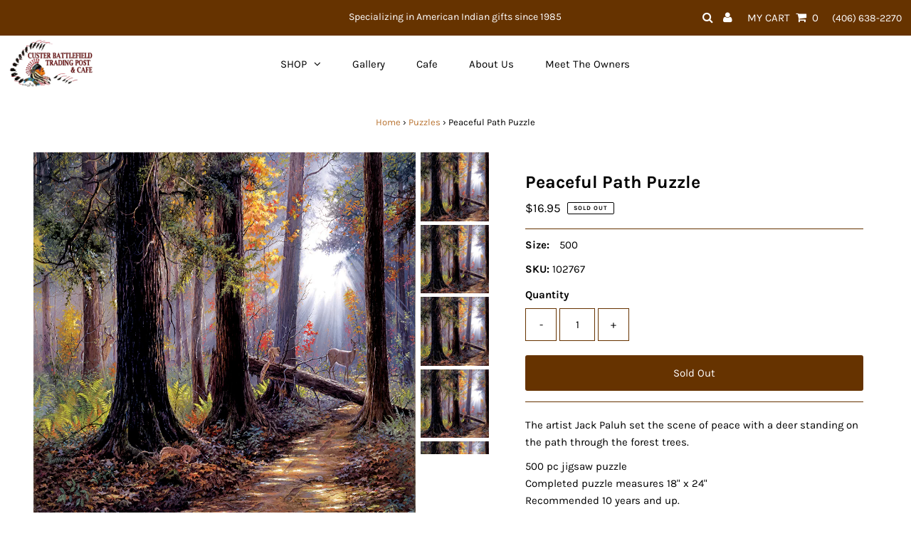

--- FILE ---
content_type: text/html; charset=utf-8
request_url: https://laststand.com/collections/puzzles/products/peaceful-path-puzzle
body_size: 25153
content:
<!DOCTYPE html>
<html lang="en" class="no-js">
<head>
  <meta charset="utf-8" />
  <meta name="viewport" content="width=device-width, initial-scale=1, maximum-scale=1">

  <!-- Establish early connection to external domains -->
  <link rel="preconnect" href="https://cdn.shopify.com" crossorigin>
  <link rel="preconnect" href="https://fonts.shopify.com" crossorigin>
  <link rel="preconnect" href="https://monorail-edge.shopifysvc.com">
  <link rel="preconnect" href="//ajax.googleapis.com" crossorigin /><!-- Preload onDomain stylesheets and script libraries -->
  <link rel="preload" href="//laststand.com/cdn/shop/t/2/assets/stylesheet.css?v=55739032260428847631619650191" as="style">
  <link rel="preload" as="font" href="//laststand.com/cdn/fonts/karla/karla_n4.40497e07df527e6a50e58fb17ef1950c72f3e32c.woff2" type="font/woff2" crossorigin>
  <link rel="preload" as="font" href="//laststand.com/cdn/fonts/karla/karla_n4.40497e07df527e6a50e58fb17ef1950c72f3e32c.woff2" type="font/woff2" crossorigin>
  <link rel="preload" as="font" href="//laststand.com/cdn/fonts/karla/karla_n7.4358a847d4875593d69cfc3f8cc0b44c17b3ed03.woff2" type="font/woff2" crossorigin>
  <link rel="preload" href="//laststand.com/cdn/shop/t/2/assets/eventemitter3.min.js?v=27939738353326123541619650192" as="script">
  <link rel="preload" href="//laststand.com/cdn/shop/t/2/assets/theme.js?v=156125883926528995401619650189" as="script">
  <link rel="preload" href="//laststand.com/cdn/shopifycloud/storefront/assets/themes_support/option_selection-b017cd28.js" as="script">

  
  <link rel="canonical" href="https://laststand.com/products/peaceful-path-puzzle" />

  <title>Peaceful Path Puzzle &ndash; Custer Battlefield Trading Post Company</title>
  <meta name="description" content="The artist Jack Paluh set the scene of peace with a deer standing on the path through the forest trees. 500 pc jigsaw puzzleCompleted puzzle measures 18&quot; x 24&quot; Recommended 10 years and up. Eco-friendly, soy-based inks and recycled board." />

  
 <script type="application/ld+json">
   {
     "@context": "https://schema.org",
     "@type": "Product",
     "id": "peaceful-path-puzzle",
     "url": "//products/peaceful-path-puzzle",
     "image": "//laststand.com/cdn/shop/products/Peaceful-Path-Puzzle__S_1_1024x.jpg?v=1738794010",
     "name": "Peaceful Path Puzzle",
     "brand": "SUNSOUT INC",
     "description": "The artist Jack Paluh set the scene of peace with a deer standing on the path through the forest trees.
500 pc jigsaw puzzleCompleted puzzle measures 18&quot; x 24&quot; Recommended 10 years and up. Eco-friendly, soy-based inks and recycled board. ","sku": "102767","offers": {
       "@type": "Offer",
       "price": "16.95",
       "priceCurrency": "USD",
       "availability": "http://schema.org/InStock",
       "priceValidUntil": "2030-01-01",
       "url": "/products/peaceful-path-puzzle"
     }}
 </script>


  

<meta property="og:type" content="product">
<meta property="og:title" content="Peaceful Path Puzzle">
<meta property="og:url" content="https://laststand.com/products/peaceful-path-puzzle">
<meta property="og:description" content="The artist Jack Paluh set the scene of peace with a deer standing on the path through the forest trees.
500 pc jigsaw puzzleCompleted puzzle measures 18&quot; x 24&quot; Recommended 10 years and up. Eco-friendly, soy-based inks and recycled board. ">

<meta property="og:image" content="http://laststand.com/cdn/shop/products/Peaceful-Path-Puzzle__S_1_grande.jpg?v=1738794010">
<meta property="og:image:secure_url" content="https://laststand.com/cdn/shop/products/Peaceful-Path-Puzzle__S_1_grande.jpg?v=1738794010">

<meta property="og:image" content="http://laststand.com/cdn/shop/products/Peaceful-Path-Puzzle__S_T_grande.jpg?v=1738794010">
<meta property="og:image:secure_url" content="https://laststand.com/cdn/shop/products/Peaceful-Path-Puzzle__S_T_grande.jpg?v=1738794010">

<meta property="og:image" content="http://laststand.com/cdn/shop/files/Peaceful-Path-Puzzle__S_T_grande.jpg?v=1738794010">
<meta property="og:image:secure_url" content="https://laststand.com/cdn/shop/files/Peaceful-Path-Puzzle__S_T_grande.jpg?v=1738794010">

<meta property="og:price:amount" content="16.95">
<meta property="og:price:currency" content="USD">

<meta property="og:site_name" content="Custer Battlefield Trading Post Company">



<meta name="twitter:card" content="summary">


<meta name="twitter:site" content="@">


<meta name="twitter:title" content="Peaceful Path Puzzle">
<meta name="twitter:description" content="The artist Jack Paluh set the scene of peace with a deer standing on the path through the forest trees.
500 pc jigsaw puzzleCompleted puzzle measures 18&quot; x 24&quot; Recommended 10 years and up. Eco-friend">
<meta name="twitter:image" content="https://laststand.com/cdn/shop/products/Peaceful-Path-Puzzle__S_1_large.jpg?v=1738794010">
<meta name="twitter:image:width" content="480">
<meta name="twitter:image:height" content="480">


  <style data-shopify>



  :root {
    --main-family: Karla;
    --main-weight: 400;
    --font-size: 15px;
    --nav-size: 15px;
    --heading-family: Karla;
    --heading-weight: 700;
    --h1-size: 25px;
    --h2-size: 25px;
    --h3-size: 18px;
    --header-wrapper-background: #ffffff;
    --background: #ffffff;
    --logo-color: #404040;
    --header: #663300;
    --hello-color: #ffffff;
    --header-icons: #ffffff;
    --header-icons-hover: #ffffff;
    --mobile-header-icons: #000000;
    --header-color: #000000;
    --text-color: #000000;
    --link-color: #b97331;
    --sale-color: #ef1010;
    --dotted-color: #663300;
    --button-color: #663300;
    --button-hover: #663300;
    --button-text: #ffffff;
    --secondary-button-color: #ddd;
    --secondary-button-hover: #ccc;
    --secondary-button-text: #ffffff;
    --direction-color: #000000;
    --direction-background: rgba(0,0,0,0);
    --direction-hover: rgba(0,0,0,0);
    --icons: #9f9b9a;
    --icons-hover: #404040;
    --footer-border: rgba(0,0,0,0);
    --footer-background: #663300;
    --footer-text: #ffffff;
    --footer-icons-color: #ffffff;
    --footer-icons-hover-color: #ffffff;
    --footer-input: #ffffff;
    --footer-input-text: #000000;
    --footer-button: #b97331;
    --footer-button-text: #ffffff;
    --nav-family: Karla;
    --nav-weight: 400;
    --nav-color: #000000;
    --nav-hover-color: rgba(0,0,0,0);
    --nav-background-color: #ffffff;
    --nav-hover-link-color: #000000;
    --nav-border-color: rgba(0,0,0,0);
    --dropdown-background-color: #ffffff;
    --dropdown-link-color: #404040;
    --dropdown-link-hover-color: #9f9b9a;
    --dropdown-min-width: 220px;
    --free-shipping-bg: #dddddd;
    --free-shipping-text: #222222;
    --error-color: #c60808;
    --error-color-light: #fdd0d0;
    --swatch-height: 40px;
    --swatch-width: 44px;
    --tool-tip-width: -20;
    --icon-border-color: #e6e6e6;
    --select-arrow-bg: url(//laststand.com/cdn/shop/t/2/assets/select-arrow.png?v=112595941721225094991619650196);
    --keyboard-focus-color: #f3f3f3;
    --keyboard-focus-border-style: dotted;
    --keyboard-focus-border-weight: 1;
    --price-unit-price: #999999;
    --color-filter-size: 30px;

    
      --button-corners: 3px;
    

  }
  @media (max-width: 740px) {
    :root {
      --font-size: calc(15px - (15px * 0.15));
      --nav-size: calc(15px - (15px * 0.15));
      --h1-size: calc(25px - (25px * 0.15));
      --h2-size: calc(25px - (25px * 0.15));
      --h3-size: calc(18px - (18px * 0.15));
      --collection-item-image-height: 220px;
    }
  }
  @media screen and (min-width: 741px) and (max-width: 1220px) {
    :root {
        --collection-item-image-height: 320px;
    }
  }
  @media screen and (min-width: 1221px) {
    :root {
        --collection-item-image-height: 450px;
    }
  }
</style>


  <link rel="stylesheet" href="//laststand.com/cdn/shop/t/2/assets/stylesheet.css?v=55739032260428847631619650191" type="text/css">
  <link rel="stylesheet" href="//laststand.com/cdn/shop/t/2/assets/custom.css?v=108983627551503522761637793577" type="text/css">
  <style>
  @font-face {
  font-family: Karla;
  font-weight: 400;
  font-style: normal;
  font-display: swap;
  src: url("//laststand.com/cdn/fonts/karla/karla_n4.40497e07df527e6a50e58fb17ef1950c72f3e32c.woff2") format("woff2"),
       url("//laststand.com/cdn/fonts/karla/karla_n4.e9f6f9de321061073c6bfe03c28976ba8ce6ee18.woff") format("woff");
}

  @font-face {
  font-family: Karla;
  font-weight: 400;
  font-style: normal;
  font-display: swap;
  src: url("//laststand.com/cdn/fonts/karla/karla_n4.40497e07df527e6a50e58fb17ef1950c72f3e32c.woff2") format("woff2"),
       url("//laststand.com/cdn/fonts/karla/karla_n4.e9f6f9de321061073c6bfe03c28976ba8ce6ee18.woff") format("woff");
}

  @font-face {
  font-family: Karla;
  font-weight: 700;
  font-style: normal;
  font-display: swap;
  src: url("//laststand.com/cdn/fonts/karla/karla_n7.4358a847d4875593d69cfc3f8cc0b44c17b3ed03.woff2") format("woff2"),
       url("//laststand.com/cdn/fonts/karla/karla_n7.96e322f6d76ce794f25fa29e55d6997c3fb656b6.woff") format("woff");
}

  @font-face {
  font-family: Karla;
  font-weight: 700;
  font-style: normal;
  font-display: swap;
  src: url("//laststand.com/cdn/fonts/karla/karla_n7.4358a847d4875593d69cfc3f8cc0b44c17b3ed03.woff2") format("woff2"),
       url("//laststand.com/cdn/fonts/karla/karla_n7.96e322f6d76ce794f25fa29e55d6997c3fb656b6.woff") format("woff");
}

  @font-face {
  font-family: Karla;
  font-weight: 400;
  font-style: italic;
  font-display: swap;
  src: url("//laststand.com/cdn/fonts/karla/karla_i4.2086039c16bcc3a78a72a2f7b471e3c4a7f873a6.woff2") format("woff2"),
       url("//laststand.com/cdn/fonts/karla/karla_i4.7b9f59841a5960c16fa2a897a0716c8ebb183221.woff") format("woff");
}

  @font-face {
  font-family: Karla;
  font-weight: 700;
  font-style: italic;
  font-display: swap;
  src: url("//laststand.com/cdn/fonts/karla/karla_i7.fe031cd65d6e02906286add4f6dda06afc2615f0.woff2") format("woff2"),
       url("//laststand.com/cdn/fonts/karla/karla_i7.816d4949fa7f7d79314595d7003eda5b44e959e3.woff") format("woff");
}

  </style>

  <script>window.performance && window.performance.mark && window.performance.mark('shopify.content_for_header.start');</script><meta name="google-site-verification" content="EeGxOlNYgaeh8m1tPbp5gzVby7TOrppHXk8XgFhFRog">
<meta id="shopify-digital-wallet" name="shopify-digital-wallet" content="/56520671413/digital_wallets/dialog">
<meta name="shopify-checkout-api-token" content="5fbd7a115893f7a0b66bf5d106d3f887">
<link rel="alternate" type="application/json+oembed" href="https://laststand.com/products/peaceful-path-puzzle.oembed">
<script async="async" src="/checkouts/internal/preloads.js?locale=en-US"></script>
<link rel="preconnect" href="https://shop.app" crossorigin="anonymous">
<script async="async" src="https://shop.app/checkouts/internal/preloads.js?locale=en-US&shop_id=56520671413" crossorigin="anonymous"></script>
<script id="apple-pay-shop-capabilities" type="application/json">{"shopId":56520671413,"countryCode":"US","currencyCode":"USD","merchantCapabilities":["supports3DS"],"merchantId":"gid:\/\/shopify\/Shop\/56520671413","merchantName":"Custer Battlefield Trading Post Company","requiredBillingContactFields":["postalAddress","email","phone"],"requiredShippingContactFields":["postalAddress","email","phone"],"shippingType":"shipping","supportedNetworks":["visa","masterCard","amex","discover","elo","jcb"],"total":{"type":"pending","label":"Custer Battlefield Trading Post Company","amount":"1.00"},"shopifyPaymentsEnabled":true,"supportsSubscriptions":true}</script>
<script id="shopify-features" type="application/json">{"accessToken":"5fbd7a115893f7a0b66bf5d106d3f887","betas":["rich-media-storefront-analytics"],"domain":"laststand.com","predictiveSearch":true,"shopId":56520671413,"locale":"en"}</script>
<script>var Shopify = Shopify || {};
Shopify.shop = "devlaststand.myshopify.com";
Shopify.locale = "en";
Shopify.currency = {"active":"USD","rate":"1.0"};
Shopify.country = "US";
Shopify.theme = {"name":"Testament","id":122382647477,"schema_name":"Testament","schema_version":"7.5.5","theme_store_id":623,"role":"main"};
Shopify.theme.handle = "null";
Shopify.theme.style = {"id":null,"handle":null};
Shopify.cdnHost = "laststand.com/cdn";
Shopify.routes = Shopify.routes || {};
Shopify.routes.root = "/";</script>
<script type="module">!function(o){(o.Shopify=o.Shopify||{}).modules=!0}(window);</script>
<script>!function(o){function n(){var o=[];function n(){o.push(Array.prototype.slice.apply(arguments))}return n.q=o,n}var t=o.Shopify=o.Shopify||{};t.loadFeatures=n(),t.autoloadFeatures=n()}(window);</script>
<script>
  window.ShopifyPay = window.ShopifyPay || {};
  window.ShopifyPay.apiHost = "shop.app\/pay";
  window.ShopifyPay.redirectState = null;
</script>
<script id="shop-js-analytics" type="application/json">{"pageType":"product"}</script>
<script defer="defer" async type="module" src="//laststand.com/cdn/shopifycloud/shop-js/modules/v2/client.init-shop-cart-sync_C5BV16lS.en.esm.js"></script>
<script defer="defer" async type="module" src="//laststand.com/cdn/shopifycloud/shop-js/modules/v2/chunk.common_CygWptCX.esm.js"></script>
<script type="module">
  await import("//laststand.com/cdn/shopifycloud/shop-js/modules/v2/client.init-shop-cart-sync_C5BV16lS.en.esm.js");
await import("//laststand.com/cdn/shopifycloud/shop-js/modules/v2/chunk.common_CygWptCX.esm.js");

  window.Shopify.SignInWithShop?.initShopCartSync?.({"fedCMEnabled":true,"windoidEnabled":true});

</script>
<script>
  window.Shopify = window.Shopify || {};
  if (!window.Shopify.featureAssets) window.Shopify.featureAssets = {};
  window.Shopify.featureAssets['shop-js'] = {"shop-cart-sync":["modules/v2/client.shop-cart-sync_ZFArdW7E.en.esm.js","modules/v2/chunk.common_CygWptCX.esm.js"],"init-fed-cm":["modules/v2/client.init-fed-cm_CmiC4vf6.en.esm.js","modules/v2/chunk.common_CygWptCX.esm.js"],"shop-button":["modules/v2/client.shop-button_tlx5R9nI.en.esm.js","modules/v2/chunk.common_CygWptCX.esm.js"],"shop-cash-offers":["modules/v2/client.shop-cash-offers_DOA2yAJr.en.esm.js","modules/v2/chunk.common_CygWptCX.esm.js","modules/v2/chunk.modal_D71HUcav.esm.js"],"init-windoid":["modules/v2/client.init-windoid_sURxWdc1.en.esm.js","modules/v2/chunk.common_CygWptCX.esm.js"],"shop-toast-manager":["modules/v2/client.shop-toast-manager_ClPi3nE9.en.esm.js","modules/v2/chunk.common_CygWptCX.esm.js"],"init-shop-email-lookup-coordinator":["modules/v2/client.init-shop-email-lookup-coordinator_B8hsDcYM.en.esm.js","modules/v2/chunk.common_CygWptCX.esm.js"],"init-shop-cart-sync":["modules/v2/client.init-shop-cart-sync_C5BV16lS.en.esm.js","modules/v2/chunk.common_CygWptCX.esm.js"],"avatar":["modules/v2/client.avatar_BTnouDA3.en.esm.js"],"pay-button":["modules/v2/client.pay-button_FdsNuTd3.en.esm.js","modules/v2/chunk.common_CygWptCX.esm.js"],"init-customer-accounts":["modules/v2/client.init-customer-accounts_DxDtT_ad.en.esm.js","modules/v2/client.shop-login-button_C5VAVYt1.en.esm.js","modules/v2/chunk.common_CygWptCX.esm.js","modules/v2/chunk.modal_D71HUcav.esm.js"],"init-shop-for-new-customer-accounts":["modules/v2/client.init-shop-for-new-customer-accounts_ChsxoAhi.en.esm.js","modules/v2/client.shop-login-button_C5VAVYt1.en.esm.js","modules/v2/chunk.common_CygWptCX.esm.js","modules/v2/chunk.modal_D71HUcav.esm.js"],"shop-login-button":["modules/v2/client.shop-login-button_C5VAVYt1.en.esm.js","modules/v2/chunk.common_CygWptCX.esm.js","modules/v2/chunk.modal_D71HUcav.esm.js"],"init-customer-accounts-sign-up":["modules/v2/client.init-customer-accounts-sign-up_CPSyQ0Tj.en.esm.js","modules/v2/client.shop-login-button_C5VAVYt1.en.esm.js","modules/v2/chunk.common_CygWptCX.esm.js","modules/v2/chunk.modal_D71HUcav.esm.js"],"shop-follow-button":["modules/v2/client.shop-follow-button_Cva4Ekp9.en.esm.js","modules/v2/chunk.common_CygWptCX.esm.js","modules/v2/chunk.modal_D71HUcav.esm.js"],"checkout-modal":["modules/v2/client.checkout-modal_BPM8l0SH.en.esm.js","modules/v2/chunk.common_CygWptCX.esm.js","modules/v2/chunk.modal_D71HUcav.esm.js"],"lead-capture":["modules/v2/client.lead-capture_Bi8yE_yS.en.esm.js","modules/v2/chunk.common_CygWptCX.esm.js","modules/v2/chunk.modal_D71HUcav.esm.js"],"shop-login":["modules/v2/client.shop-login_D6lNrXab.en.esm.js","modules/v2/chunk.common_CygWptCX.esm.js","modules/v2/chunk.modal_D71HUcav.esm.js"],"payment-terms":["modules/v2/client.payment-terms_CZxnsJam.en.esm.js","modules/v2/chunk.common_CygWptCX.esm.js","modules/v2/chunk.modal_D71HUcav.esm.js"]};
</script>
<script id="__st">var __st={"a":56520671413,"offset":-25200,"reqid":"6c4cdce4-9544-4004-bb61-947cd7139608-1768605242","pageurl":"laststand.com\/collections\/puzzles\/products\/peaceful-path-puzzle","u":"2fdb46aa0513","p":"product","rtyp":"product","rid":6928344907957};</script>
<script>window.ShopifyPaypalV4VisibilityTracking = true;</script>
<script id="captcha-bootstrap">!function(){'use strict';const t='contact',e='account',n='new_comment',o=[[t,t],['blogs',n],['comments',n],[t,'customer']],c=[[e,'customer_login'],[e,'guest_login'],[e,'recover_customer_password'],[e,'create_customer']],r=t=>t.map((([t,e])=>`form[action*='/${t}']:not([data-nocaptcha='true']) input[name='form_type'][value='${e}']`)).join(','),a=t=>()=>t?[...document.querySelectorAll(t)].map((t=>t.form)):[];function s(){const t=[...o],e=r(t);return a(e)}const i='password',u='form_key',d=['recaptcha-v3-token','g-recaptcha-response','h-captcha-response',i],f=()=>{try{return window.sessionStorage}catch{return}},m='__shopify_v',_=t=>t.elements[u];function p(t,e,n=!1){try{const o=window.sessionStorage,c=JSON.parse(o.getItem(e)),{data:r}=function(t){const{data:e,action:n}=t;return t[m]||n?{data:e,action:n}:{data:t,action:n}}(c);for(const[e,n]of Object.entries(r))t.elements[e]&&(t.elements[e].value=n);n&&o.removeItem(e)}catch(o){console.error('form repopulation failed',{error:o})}}const l='form_type',E='cptcha';function T(t){t.dataset[E]=!0}const w=window,h=w.document,L='Shopify',v='ce_forms',y='captcha';let A=!1;((t,e)=>{const n=(g='f06e6c50-85a8-45c8-87d0-21a2b65856fe',I='https://cdn.shopify.com/shopifycloud/storefront-forms-hcaptcha/ce_storefront_forms_captcha_hcaptcha.v1.5.2.iife.js',D={infoText:'Protected by hCaptcha',privacyText:'Privacy',termsText:'Terms'},(t,e,n)=>{const o=w[L][v],c=o.bindForm;if(c)return c(t,g,e,D).then(n);var r;o.q.push([[t,g,e,D],n]),r=I,A||(h.body.append(Object.assign(h.createElement('script'),{id:'captcha-provider',async:!0,src:r})),A=!0)});var g,I,D;w[L]=w[L]||{},w[L][v]=w[L][v]||{},w[L][v].q=[],w[L][y]=w[L][y]||{},w[L][y].protect=function(t,e){n(t,void 0,e),T(t)},Object.freeze(w[L][y]),function(t,e,n,w,h,L){const[v,y,A,g]=function(t,e,n){const i=e?o:[],u=t?c:[],d=[...i,...u],f=r(d),m=r(i),_=r(d.filter((([t,e])=>n.includes(e))));return[a(f),a(m),a(_),s()]}(w,h,L),I=t=>{const e=t.target;return e instanceof HTMLFormElement?e:e&&e.form},D=t=>v().includes(t);t.addEventListener('submit',(t=>{const e=I(t);if(!e)return;const n=D(e)&&!e.dataset.hcaptchaBound&&!e.dataset.recaptchaBound,o=_(e),c=g().includes(e)&&(!o||!o.value);(n||c)&&t.preventDefault(),c&&!n&&(function(t){try{if(!f())return;!function(t){const e=f();if(!e)return;const n=_(t);if(!n)return;const o=n.value;o&&e.removeItem(o)}(t);const e=Array.from(Array(32),(()=>Math.random().toString(36)[2])).join('');!function(t,e){_(t)||t.append(Object.assign(document.createElement('input'),{type:'hidden',name:u})),t.elements[u].value=e}(t,e),function(t,e){const n=f();if(!n)return;const o=[...t.querySelectorAll(`input[type='${i}']`)].map((({name:t})=>t)),c=[...d,...o],r={};for(const[a,s]of new FormData(t).entries())c.includes(a)||(r[a]=s);n.setItem(e,JSON.stringify({[m]:1,action:t.action,data:r}))}(t,e)}catch(e){console.error('failed to persist form',e)}}(e),e.submit())}));const S=(t,e)=>{t&&!t.dataset[E]&&(n(t,e.some((e=>e===t))),T(t))};for(const o of['focusin','change'])t.addEventListener(o,(t=>{const e=I(t);D(e)&&S(e,y())}));const B=e.get('form_key'),M=e.get(l),P=B&&M;t.addEventListener('DOMContentLoaded',(()=>{const t=y();if(P)for(const e of t)e.elements[l].value===M&&p(e,B);[...new Set([...A(),...v().filter((t=>'true'===t.dataset.shopifyCaptcha))])].forEach((e=>S(e,t)))}))}(h,new URLSearchParams(w.location.search),n,t,e,['guest_login'])})(!0,!0)}();</script>
<script integrity="sha256-4kQ18oKyAcykRKYeNunJcIwy7WH5gtpwJnB7kiuLZ1E=" data-source-attribution="shopify.loadfeatures" defer="defer" src="//laststand.com/cdn/shopifycloud/storefront/assets/storefront/load_feature-a0a9edcb.js" crossorigin="anonymous"></script>
<script crossorigin="anonymous" defer="defer" src="//laststand.com/cdn/shopifycloud/storefront/assets/shopify_pay/storefront-65b4c6d7.js?v=20250812"></script>
<script data-source-attribution="shopify.dynamic_checkout.dynamic.init">var Shopify=Shopify||{};Shopify.PaymentButton=Shopify.PaymentButton||{isStorefrontPortableWallets:!0,init:function(){window.Shopify.PaymentButton.init=function(){};var t=document.createElement("script");t.src="https://laststand.com/cdn/shopifycloud/portable-wallets/latest/portable-wallets.en.js",t.type="module",document.head.appendChild(t)}};
</script>
<script data-source-attribution="shopify.dynamic_checkout.buyer_consent">
  function portableWalletsHideBuyerConsent(e){var t=document.getElementById("shopify-buyer-consent"),n=document.getElementById("shopify-subscription-policy-button");t&&n&&(t.classList.add("hidden"),t.setAttribute("aria-hidden","true"),n.removeEventListener("click",e))}function portableWalletsShowBuyerConsent(e){var t=document.getElementById("shopify-buyer-consent"),n=document.getElementById("shopify-subscription-policy-button");t&&n&&(t.classList.remove("hidden"),t.removeAttribute("aria-hidden"),n.addEventListener("click",e))}window.Shopify?.PaymentButton&&(window.Shopify.PaymentButton.hideBuyerConsent=portableWalletsHideBuyerConsent,window.Shopify.PaymentButton.showBuyerConsent=portableWalletsShowBuyerConsent);
</script>
<script data-source-attribution="shopify.dynamic_checkout.cart.bootstrap">document.addEventListener("DOMContentLoaded",(function(){function t(){return document.querySelector("shopify-accelerated-checkout-cart, shopify-accelerated-checkout")}if(t())Shopify.PaymentButton.init();else{new MutationObserver((function(e,n){t()&&(Shopify.PaymentButton.init(),n.disconnect())})).observe(document.body,{childList:!0,subtree:!0})}}));
</script>
<link id="shopify-accelerated-checkout-styles" rel="stylesheet" media="screen" href="https://laststand.com/cdn/shopifycloud/portable-wallets/latest/accelerated-checkout-backwards-compat.css" crossorigin="anonymous">
<style id="shopify-accelerated-checkout-cart">
        #shopify-buyer-consent {
  margin-top: 1em;
  display: inline-block;
  width: 100%;
}

#shopify-buyer-consent.hidden {
  display: none;
}

#shopify-subscription-policy-button {
  background: none;
  border: none;
  padding: 0;
  text-decoration: underline;
  font-size: inherit;
  cursor: pointer;
}

#shopify-subscription-policy-button::before {
  box-shadow: none;
}

      </style>

<script>window.performance && window.performance.mark && window.performance.mark('shopify.content_for_header.end');</script>

<link href="https://monorail-edge.shopifysvc.com" rel="dns-prefetch">
<script>(function(){if ("sendBeacon" in navigator && "performance" in window) {try {var session_token_from_headers = performance.getEntriesByType('navigation')[0].serverTiming.find(x => x.name == '_s').description;} catch {var session_token_from_headers = undefined;}var session_cookie_matches = document.cookie.match(/_shopify_s=([^;]*)/);var session_token_from_cookie = session_cookie_matches && session_cookie_matches.length === 2 ? session_cookie_matches[1] : "";var session_token = session_token_from_headers || session_token_from_cookie || "";function handle_abandonment_event(e) {var entries = performance.getEntries().filter(function(entry) {return /monorail-edge.shopifysvc.com/.test(entry.name);});if (!window.abandonment_tracked && entries.length === 0) {window.abandonment_tracked = true;var currentMs = Date.now();var navigation_start = performance.timing.navigationStart;var payload = {shop_id: 56520671413,url: window.location.href,navigation_start,duration: currentMs - navigation_start,session_token,page_type: "product"};window.navigator.sendBeacon("https://monorail-edge.shopifysvc.com/v1/produce", JSON.stringify({schema_id: "online_store_buyer_site_abandonment/1.1",payload: payload,metadata: {event_created_at_ms: currentMs,event_sent_at_ms: currentMs}}));}}window.addEventListener('pagehide', handle_abandonment_event);}}());</script>
<script id="web-pixels-manager-setup">(function e(e,d,r,n,o){if(void 0===o&&(o={}),!Boolean(null===(a=null===(i=window.Shopify)||void 0===i?void 0:i.analytics)||void 0===a?void 0:a.replayQueue)){var i,a;window.Shopify=window.Shopify||{};var t=window.Shopify;t.analytics=t.analytics||{};var s=t.analytics;s.replayQueue=[],s.publish=function(e,d,r){return s.replayQueue.push([e,d,r]),!0};try{self.performance.mark("wpm:start")}catch(e){}var l=function(){var e={modern:/Edge?\/(1{2}[4-9]|1[2-9]\d|[2-9]\d{2}|\d{4,})\.\d+(\.\d+|)|Firefox\/(1{2}[4-9]|1[2-9]\d|[2-9]\d{2}|\d{4,})\.\d+(\.\d+|)|Chrom(ium|e)\/(9{2}|\d{3,})\.\d+(\.\d+|)|(Maci|X1{2}).+ Version\/(15\.\d+|(1[6-9]|[2-9]\d|\d{3,})\.\d+)([,.]\d+|)( \(\w+\)|)( Mobile\/\w+|) Safari\/|Chrome.+OPR\/(9{2}|\d{3,})\.\d+\.\d+|(CPU[ +]OS|iPhone[ +]OS|CPU[ +]iPhone|CPU IPhone OS|CPU iPad OS)[ +]+(15[._]\d+|(1[6-9]|[2-9]\d|\d{3,})[._]\d+)([._]\d+|)|Android:?[ /-](13[3-9]|1[4-9]\d|[2-9]\d{2}|\d{4,})(\.\d+|)(\.\d+|)|Android.+Firefox\/(13[5-9]|1[4-9]\d|[2-9]\d{2}|\d{4,})\.\d+(\.\d+|)|Android.+Chrom(ium|e)\/(13[3-9]|1[4-9]\d|[2-9]\d{2}|\d{4,})\.\d+(\.\d+|)|SamsungBrowser\/([2-9]\d|\d{3,})\.\d+/,legacy:/Edge?\/(1[6-9]|[2-9]\d|\d{3,})\.\d+(\.\d+|)|Firefox\/(5[4-9]|[6-9]\d|\d{3,})\.\d+(\.\d+|)|Chrom(ium|e)\/(5[1-9]|[6-9]\d|\d{3,})\.\d+(\.\d+|)([\d.]+$|.*Safari\/(?![\d.]+ Edge\/[\d.]+$))|(Maci|X1{2}).+ Version\/(10\.\d+|(1[1-9]|[2-9]\d|\d{3,})\.\d+)([,.]\d+|)( \(\w+\)|)( Mobile\/\w+|) Safari\/|Chrome.+OPR\/(3[89]|[4-9]\d|\d{3,})\.\d+\.\d+|(CPU[ +]OS|iPhone[ +]OS|CPU[ +]iPhone|CPU IPhone OS|CPU iPad OS)[ +]+(10[._]\d+|(1[1-9]|[2-9]\d|\d{3,})[._]\d+)([._]\d+|)|Android:?[ /-](13[3-9]|1[4-9]\d|[2-9]\d{2}|\d{4,})(\.\d+|)(\.\d+|)|Mobile Safari.+OPR\/([89]\d|\d{3,})\.\d+\.\d+|Android.+Firefox\/(13[5-9]|1[4-9]\d|[2-9]\d{2}|\d{4,})\.\d+(\.\d+|)|Android.+Chrom(ium|e)\/(13[3-9]|1[4-9]\d|[2-9]\d{2}|\d{4,})\.\d+(\.\d+|)|Android.+(UC? ?Browser|UCWEB|U3)[ /]?(15\.([5-9]|\d{2,})|(1[6-9]|[2-9]\d|\d{3,})\.\d+)\.\d+|SamsungBrowser\/(5\.\d+|([6-9]|\d{2,})\.\d+)|Android.+MQ{2}Browser\/(14(\.(9|\d{2,})|)|(1[5-9]|[2-9]\d|\d{3,})(\.\d+|))(\.\d+|)|K[Aa][Ii]OS\/(3\.\d+|([4-9]|\d{2,})\.\d+)(\.\d+|)/},d=e.modern,r=e.legacy,n=navigator.userAgent;return n.match(d)?"modern":n.match(r)?"legacy":"unknown"}(),u="modern"===l?"modern":"legacy",c=(null!=n?n:{modern:"",legacy:""})[u],f=function(e){return[e.baseUrl,"/wpm","/b",e.hashVersion,"modern"===e.buildTarget?"m":"l",".js"].join("")}({baseUrl:d,hashVersion:r,buildTarget:u}),m=function(e){var d=e.version,r=e.bundleTarget,n=e.surface,o=e.pageUrl,i=e.monorailEndpoint;return{emit:function(e){var a=e.status,t=e.errorMsg,s=(new Date).getTime(),l=JSON.stringify({metadata:{event_sent_at_ms:s},events:[{schema_id:"web_pixels_manager_load/3.1",payload:{version:d,bundle_target:r,page_url:o,status:a,surface:n,error_msg:t},metadata:{event_created_at_ms:s}}]});if(!i)return console&&console.warn&&console.warn("[Web Pixels Manager] No Monorail endpoint provided, skipping logging."),!1;try{return self.navigator.sendBeacon.bind(self.navigator)(i,l)}catch(e){}var u=new XMLHttpRequest;try{return u.open("POST",i,!0),u.setRequestHeader("Content-Type","text/plain"),u.send(l),!0}catch(e){return console&&console.warn&&console.warn("[Web Pixels Manager] Got an unhandled error while logging to Monorail."),!1}}}}({version:r,bundleTarget:l,surface:e.surface,pageUrl:self.location.href,monorailEndpoint:e.monorailEndpoint});try{o.browserTarget=l,function(e){var d=e.src,r=e.async,n=void 0===r||r,o=e.onload,i=e.onerror,a=e.sri,t=e.scriptDataAttributes,s=void 0===t?{}:t,l=document.createElement("script"),u=document.querySelector("head"),c=document.querySelector("body");if(l.async=n,l.src=d,a&&(l.integrity=a,l.crossOrigin="anonymous"),s)for(var f in s)if(Object.prototype.hasOwnProperty.call(s,f))try{l.dataset[f]=s[f]}catch(e){}if(o&&l.addEventListener("load",o),i&&l.addEventListener("error",i),u)u.appendChild(l);else{if(!c)throw new Error("Did not find a head or body element to append the script");c.appendChild(l)}}({src:f,async:!0,onload:function(){if(!function(){var e,d;return Boolean(null===(d=null===(e=window.Shopify)||void 0===e?void 0:e.analytics)||void 0===d?void 0:d.initialized)}()){var d=window.webPixelsManager.init(e)||void 0;if(d){var r=window.Shopify.analytics;r.replayQueue.forEach((function(e){var r=e[0],n=e[1],o=e[2];d.publishCustomEvent(r,n,o)})),r.replayQueue=[],r.publish=d.publishCustomEvent,r.visitor=d.visitor,r.initialized=!0}}},onerror:function(){return m.emit({status:"failed",errorMsg:"".concat(f," has failed to load")})},sri:function(e){var d=/^sha384-[A-Za-z0-9+/=]+$/;return"string"==typeof e&&d.test(e)}(c)?c:"",scriptDataAttributes:o}),m.emit({status:"loading"})}catch(e){m.emit({status:"failed",errorMsg:(null==e?void 0:e.message)||"Unknown error"})}}})({shopId: 56520671413,storefrontBaseUrl: "https://laststand.com",extensionsBaseUrl: "https://extensions.shopifycdn.com/cdn/shopifycloud/web-pixels-manager",monorailEndpoint: "https://monorail-edge.shopifysvc.com/unstable/produce_batch",surface: "storefront-renderer",enabledBetaFlags: ["2dca8a86"],webPixelsConfigList: [{"id":"shopify-app-pixel","configuration":"{}","eventPayloadVersion":"v1","runtimeContext":"STRICT","scriptVersion":"0450","apiClientId":"shopify-pixel","type":"APP","privacyPurposes":["ANALYTICS","MARKETING"]},{"id":"shopify-custom-pixel","eventPayloadVersion":"v1","runtimeContext":"LAX","scriptVersion":"0450","apiClientId":"shopify-pixel","type":"CUSTOM","privacyPurposes":["ANALYTICS","MARKETING"]}],isMerchantRequest: false,initData: {"shop":{"name":"Custer Battlefield Trading Post Company","paymentSettings":{"currencyCode":"USD"},"myshopifyDomain":"devlaststand.myshopify.com","countryCode":"US","storefrontUrl":"https:\/\/laststand.com"},"customer":null,"cart":null,"checkout":null,"productVariants":[{"price":{"amount":16.95,"currencyCode":"USD"},"product":{"title":"Peaceful Path Puzzle","vendor":"SUNSOUT INC","id":"6928344907957","untranslatedTitle":"Peaceful Path Puzzle","url":"\/products\/peaceful-path-puzzle","type":"TY PZ"},"id":"40826657276085","image":{"src":"\/\/laststand.com\/cdn\/shop\/products\/Peaceful-Path-Puzzle__S_1.jpg?v=1738794010"},"sku":"102767","title":"500","untranslatedTitle":"500"}],"purchasingCompany":null},},"https://laststand.com/cdn","fcfee988w5aeb613cpc8e4bc33m6693e112",{"modern":"","legacy":""},{"shopId":"56520671413","storefrontBaseUrl":"https:\/\/laststand.com","extensionBaseUrl":"https:\/\/extensions.shopifycdn.com\/cdn\/shopifycloud\/web-pixels-manager","surface":"storefront-renderer","enabledBetaFlags":"[\"2dca8a86\"]","isMerchantRequest":"false","hashVersion":"fcfee988w5aeb613cpc8e4bc33m6693e112","publish":"custom","events":"[[\"page_viewed\",{}],[\"product_viewed\",{\"productVariant\":{\"price\":{\"amount\":16.95,\"currencyCode\":\"USD\"},\"product\":{\"title\":\"Peaceful Path Puzzle\",\"vendor\":\"SUNSOUT INC\",\"id\":\"6928344907957\",\"untranslatedTitle\":\"Peaceful Path Puzzle\",\"url\":\"\/products\/peaceful-path-puzzle\",\"type\":\"TY PZ\"},\"id\":\"40826657276085\",\"image\":{\"src\":\"\/\/laststand.com\/cdn\/shop\/products\/Peaceful-Path-Puzzle__S_1.jpg?v=1738794010\"},\"sku\":\"102767\",\"title\":\"500\",\"untranslatedTitle\":\"500\"}}]]"});</script><script>
  window.ShopifyAnalytics = window.ShopifyAnalytics || {};
  window.ShopifyAnalytics.meta = window.ShopifyAnalytics.meta || {};
  window.ShopifyAnalytics.meta.currency = 'USD';
  var meta = {"product":{"id":6928344907957,"gid":"gid:\/\/shopify\/Product\/6928344907957","vendor":"SUNSOUT INC","type":"TY PZ","handle":"peaceful-path-puzzle","variants":[{"id":40826657276085,"price":1695,"name":"Peaceful Path Puzzle - 500","public_title":"500","sku":"102767"}],"remote":false},"page":{"pageType":"product","resourceType":"product","resourceId":6928344907957,"requestId":"6c4cdce4-9544-4004-bb61-947cd7139608-1768605242"}};
  for (var attr in meta) {
    window.ShopifyAnalytics.meta[attr] = meta[attr];
  }
</script>
<script class="analytics">
  (function () {
    var customDocumentWrite = function(content) {
      var jquery = null;

      if (window.jQuery) {
        jquery = window.jQuery;
      } else if (window.Checkout && window.Checkout.$) {
        jquery = window.Checkout.$;
      }

      if (jquery) {
        jquery('body').append(content);
      }
    };

    var hasLoggedConversion = function(token) {
      if (token) {
        return document.cookie.indexOf('loggedConversion=' + token) !== -1;
      }
      return false;
    }

    var setCookieIfConversion = function(token) {
      if (token) {
        var twoMonthsFromNow = new Date(Date.now());
        twoMonthsFromNow.setMonth(twoMonthsFromNow.getMonth() + 2);

        document.cookie = 'loggedConversion=' + token + '; expires=' + twoMonthsFromNow;
      }
    }

    var trekkie = window.ShopifyAnalytics.lib = window.trekkie = window.trekkie || [];
    if (trekkie.integrations) {
      return;
    }
    trekkie.methods = [
      'identify',
      'page',
      'ready',
      'track',
      'trackForm',
      'trackLink'
    ];
    trekkie.factory = function(method) {
      return function() {
        var args = Array.prototype.slice.call(arguments);
        args.unshift(method);
        trekkie.push(args);
        return trekkie;
      };
    };
    for (var i = 0; i < trekkie.methods.length; i++) {
      var key = trekkie.methods[i];
      trekkie[key] = trekkie.factory(key);
    }
    trekkie.load = function(config) {
      trekkie.config = config || {};
      trekkie.config.initialDocumentCookie = document.cookie;
      var first = document.getElementsByTagName('script')[0];
      var script = document.createElement('script');
      script.type = 'text/javascript';
      script.onerror = function(e) {
        var scriptFallback = document.createElement('script');
        scriptFallback.type = 'text/javascript';
        scriptFallback.onerror = function(error) {
                var Monorail = {
      produce: function produce(monorailDomain, schemaId, payload) {
        var currentMs = new Date().getTime();
        var event = {
          schema_id: schemaId,
          payload: payload,
          metadata: {
            event_created_at_ms: currentMs,
            event_sent_at_ms: currentMs
          }
        };
        return Monorail.sendRequest("https://" + monorailDomain + "/v1/produce", JSON.stringify(event));
      },
      sendRequest: function sendRequest(endpointUrl, payload) {
        // Try the sendBeacon API
        if (window && window.navigator && typeof window.navigator.sendBeacon === 'function' && typeof window.Blob === 'function' && !Monorail.isIos12()) {
          var blobData = new window.Blob([payload], {
            type: 'text/plain'
          });

          if (window.navigator.sendBeacon(endpointUrl, blobData)) {
            return true;
          } // sendBeacon was not successful

        } // XHR beacon

        var xhr = new XMLHttpRequest();

        try {
          xhr.open('POST', endpointUrl);
          xhr.setRequestHeader('Content-Type', 'text/plain');
          xhr.send(payload);
        } catch (e) {
          console.log(e);
        }

        return false;
      },
      isIos12: function isIos12() {
        return window.navigator.userAgent.lastIndexOf('iPhone; CPU iPhone OS 12_') !== -1 || window.navigator.userAgent.lastIndexOf('iPad; CPU OS 12_') !== -1;
      }
    };
    Monorail.produce('monorail-edge.shopifysvc.com',
      'trekkie_storefront_load_errors/1.1',
      {shop_id: 56520671413,
      theme_id: 122382647477,
      app_name: "storefront",
      context_url: window.location.href,
      source_url: "//laststand.com/cdn/s/trekkie.storefront.cd680fe47e6c39ca5d5df5f0a32d569bc48c0f27.min.js"});

        };
        scriptFallback.async = true;
        scriptFallback.src = '//laststand.com/cdn/s/trekkie.storefront.cd680fe47e6c39ca5d5df5f0a32d569bc48c0f27.min.js';
        first.parentNode.insertBefore(scriptFallback, first);
      };
      script.async = true;
      script.src = '//laststand.com/cdn/s/trekkie.storefront.cd680fe47e6c39ca5d5df5f0a32d569bc48c0f27.min.js';
      first.parentNode.insertBefore(script, first);
    };
    trekkie.load(
      {"Trekkie":{"appName":"storefront","development":false,"defaultAttributes":{"shopId":56520671413,"isMerchantRequest":null,"themeId":122382647477,"themeCityHash":"4244145243928279418","contentLanguage":"en","currency":"USD","eventMetadataId":"0bf7b017-3ed5-42b4-8f5e-8e1aa1973791"},"isServerSideCookieWritingEnabled":true,"monorailRegion":"shop_domain","enabledBetaFlags":["65f19447"]},"Session Attribution":{},"S2S":{"facebookCapiEnabled":false,"source":"trekkie-storefront-renderer","apiClientId":580111}}
    );

    var loaded = false;
    trekkie.ready(function() {
      if (loaded) return;
      loaded = true;

      window.ShopifyAnalytics.lib = window.trekkie;

      var originalDocumentWrite = document.write;
      document.write = customDocumentWrite;
      try { window.ShopifyAnalytics.merchantGoogleAnalytics.call(this); } catch(error) {};
      document.write = originalDocumentWrite;

      window.ShopifyAnalytics.lib.page(null,{"pageType":"product","resourceType":"product","resourceId":6928344907957,"requestId":"6c4cdce4-9544-4004-bb61-947cd7139608-1768605242","shopifyEmitted":true});

      var match = window.location.pathname.match(/checkouts\/(.+)\/(thank_you|post_purchase)/)
      var token = match? match[1]: undefined;
      if (!hasLoggedConversion(token)) {
        setCookieIfConversion(token);
        window.ShopifyAnalytics.lib.track("Viewed Product",{"currency":"USD","variantId":40826657276085,"productId":6928344907957,"productGid":"gid:\/\/shopify\/Product\/6928344907957","name":"Peaceful Path Puzzle - 500","price":"16.95","sku":"102767","brand":"SUNSOUT INC","variant":"500","category":"TY PZ","nonInteraction":true,"remote":false},undefined,undefined,{"shopifyEmitted":true});
      window.ShopifyAnalytics.lib.track("monorail:\/\/trekkie_storefront_viewed_product\/1.1",{"currency":"USD","variantId":40826657276085,"productId":6928344907957,"productGid":"gid:\/\/shopify\/Product\/6928344907957","name":"Peaceful Path Puzzle - 500","price":"16.95","sku":"102767","brand":"SUNSOUT INC","variant":"500","category":"TY PZ","nonInteraction":true,"remote":false,"referer":"https:\/\/laststand.com\/collections\/puzzles\/products\/peaceful-path-puzzle"});
      }
    });


        var eventsListenerScript = document.createElement('script');
        eventsListenerScript.async = true;
        eventsListenerScript.src = "//laststand.com/cdn/shopifycloud/storefront/assets/shop_events_listener-3da45d37.js";
        document.getElementsByTagName('head')[0].appendChild(eventsListenerScript);

})();</script>
<script
  defer
  src="https://laststand.com/cdn/shopifycloud/perf-kit/shopify-perf-kit-3.0.4.min.js"
  data-application="storefront-renderer"
  data-shop-id="56520671413"
  data-render-region="gcp-us-central1"
  data-page-type="product"
  data-theme-instance-id="122382647477"
  data-theme-name="Testament"
  data-theme-version="7.5.5"
  data-monorail-region="shop_domain"
  data-resource-timing-sampling-rate="10"
  data-shs="true"
  data-shs-beacon="true"
  data-shs-export-with-fetch="true"
  data-shs-logs-sample-rate="1"
  data-shs-beacon-endpoint="https://laststand.com/api/collect"
></script>
</head>
<body class="gridlock template-product product js-slideout-toggle-wrapper js-modal-toggle-wrapper product-variant-type--swatches theme-image-effect theme-buttons-curved theme-image-hover ">
  <div class="js-slideout-overlay site-overlay"></div>
  <div class="js-modal-overlay site-overlay"></div>

  <aside class="slideout slideout__drawer-left" data-wau-slideout="mobile-navigation" id="slideout-mobile-navigation">
    <div id="shopify-section-mobile-navigation" class="shopify-section"><nav class="mobile-menu" role="navigation" data-section-id="mobile-navigation" data-section-type="mobile-navigation">
  <div class="slideout__trigger--close">
    <button class="slideout__trigger-mobile-menu js-slideout-close" data-slideout-direction="left" aria-label="Close navigation" tabindex="0" type="button" name="button">
      <div class="icn-close"></div>
    </button>
  </div>
  
    
        <div class="mobile-menu__block mobile-menu__cart-status" >
          <a class="mobile-menu__cart-icon" href="/cart">
            Cart
            <span class="mobile-menu__cart-count js-cart-count">0</span>

            
              <i class="fa fa-shopping-cart" aria-hidden="true"></i>
            
          </a>
        </div>
    
  
    

        
        

        <ul class="js-accordion js-accordion-mobile-nav c-accordion c-accordion--mobile-nav c-accordion--1603134"
            id="c-accordion--1603134"
            

             >

          

          

            

            

              

              
              

              <li class="js-accordion-header c-accordion__header">
                <a class="js-accordion-link c-accordion__link" href="/">SHOP</a>
                <button class="dropdown-arrow" aria-label="SHOP" data-toggle="accordion" aria-expanded="false" aria-controls="c-accordion__panel--1603134-1" >
                  <i class="fa fa-angle-down"></i>
                </button>
              </li>

              <li class="c-accordion__panel c-accordion__panel--1603134-1" id="c-accordion__panel--1603134-1" data-parent="#c-accordion--1603134">

                

                <ul class="js-accordion js-accordion-mobile-nav c-accordion c-accordion--mobile-nav c-accordion--mobile-nav__inner c-accordion--1603134-1" id="c-accordion--1603134-1">

                  
                    

                        
                        

                        <li class="js-accordion-header c-accordion__header">
                          <a class="js-accordion-link c-accordion__link" href="/collections/accessories-mens-and-ladies">Accessories</a>
                          <button class="dropdown-arrow" aria-label="Accessories" data-toggle="accordion" aria-expanded="false" aria-controls="c-accordion__panel--1603134-1-1" >
                            <i class="fa fa-angle-down"></i>
                          </button>
                        </li>

                        <li class="c-accordion__panel c-accordion__panel--1603134-1-1" id="c-accordion__panel--1603134-1-1" data-parent="#c-accordion--1603134-1">
                          <ul>
                            

                              <li>
                                <a class="js-accordion-link c-accordion__link" href="/collections/bags-purses-wallets">Bags, Purses & Wallets</a>
                              </li>

                            

                              <li>
                                <a class="js-accordion-link c-accordion__link" href="/collections/belts-belt-buckles">Belts & Belt Buckles</a>
                              </li>

                            

                              <li>
                                <a class="js-accordion-link c-accordion__link" href="/collections/accessories-mens-and-ladies">Headwear</a>
                              </li>

                            

                              <li>
                                <a class="js-accordion-link c-accordion__link" href="/collections/footware">Footwear</a>
                              </li>

                            

                              <li>
                                <a class="js-accordion-link c-accordion__link" href="/collections/scarves">Scarves</a>
                              </li>

                            
                          </ul>
                        </li>
                    
                  
                    

                        
                        

                        <li class="js-accordion-header c-accordion__header">
                          <a class="js-accordion-link c-accordion__link" href="/collections/scarves">Apparel</a>
                          <button class="dropdown-arrow" aria-label="Apparel" data-toggle="accordion" aria-expanded="false" aria-controls="c-accordion__panel--1603134-1-2" >
                            <i class="fa fa-angle-down"></i>
                          </button>
                        </li>

                        <li class="c-accordion__panel c-accordion__panel--1603134-1-2" id="c-accordion__panel--1603134-1-2" data-parent="#c-accordion--1603134-1">
                          <ul>
                            

                              <li>
                                <a class="js-accordion-link c-accordion__link" href="/collections/kids">Kids</a>
                              </li>

                            

                              <li>
                                <a class="js-accordion-link c-accordion__link" href="/collections/outerwear">Outerwear</a>
                              </li>

                            

                              <li>
                                <a class="js-accordion-link c-accordion__link" href="/collections/tees">Tees</a>
                              </li>

                            

                              <li>
                                <a class="js-accordion-link c-accordion__link" href="/collections/womens">Women's</a>
                              </li>

                            
                          </ul>
                        </li>
                    
                  
                    

                        
                        

                        <li class="js-accordion-header c-accordion__header">
                          <a class="js-accordion-link c-accordion__link" href="/collections/books">Books &amp; Media</a>
                          <button class="dropdown-arrow" aria-label="Books &amp; Media" data-toggle="accordion" aria-expanded="false" aria-controls="c-accordion__panel--1603134-1-3" >
                            <i class="fa fa-angle-down"></i>
                          </button>
                        </li>

                        <li class="c-accordion__panel c-accordion__panel--1603134-1-3" id="c-accordion__panel--1603134-1-3" data-parent="#c-accordion--1603134-1">
                          <ul>
                            

                              <li>
                                <a class="js-accordion-link c-accordion__link" href="/collections/books">Books</a>
                              </li>

                            

                              <li>
                                <a class="js-accordion-link c-accordion__link" href="/collections/dvd-cd-auto-books">Media</a>
                              </li>

                            

                              <li>
                                <a class="js-accordion-link c-accordion__link" href="/collections/children-books">Children Books</a>
                              </li>

                            
                          </ul>
                        </li>
                    
                  
                    
                    <li>
                      <a class="js-accordion-link c-accordion__link" href="/collections/botanicals-herbs">Botanicals &amp; Herbs</a>
                    </li>
                    
                  
                    

                        
                        

                        <li class="js-accordion-header c-accordion__header">
                          <a class="js-accordion-link c-accordion__link" href="/collections/fabric-trade-cloth-trim">Fabric &amp; Trade Cloth</a>
                          <button class="dropdown-arrow" aria-label="Fabric &amp; Trade Cloth" data-toggle="accordion" aria-expanded="false" aria-controls="c-accordion__panel--1603134-1-5" >
                            <i class="fa fa-angle-down"></i>
                          </button>
                        </li>

                        <li class="c-accordion__panel c-accordion__panel--1603134-1-5" id="c-accordion__panel--1603134-1-5" data-parent="#c-accordion--1603134-1">
                          <ul>
                            

                              <li>
                                <a class="js-accordion-link c-accordion__link" href="/collections/fabric">Fabric</a>
                              </li>

                            

                              <li>
                                <a class="js-accordion-link c-accordion__link" href="/collections/trade-cloth">Trade Cloth</a>
                              </li>

                            

                              <li>
                                <a class="js-accordion-link c-accordion__link" href="/collections/accessories-mens-and-ladies">Accessories</a>
                              </li>

                            
                          </ul>
                        </li>
                    
                  
                    
                    <li>
                      <a class="js-accordion-link c-accordion__link" href="/collections/featured-food">Featured Foods</a>
                    </li>
                    
                  
                    

                        
                        

                        <li class="js-accordion-header c-accordion__header">
                          <a class="js-accordion-link c-accordion__link" href="/collections/home-decor-blankets-pillows-and-rugs">Home</a>
                          <button class="dropdown-arrow" aria-label="Home" data-toggle="accordion" aria-expanded="false" aria-controls="c-accordion__panel--1603134-1-7" >
                            <i class="fa fa-angle-down"></i>
                          </button>
                        </li>

                        <li class="c-accordion__panel c-accordion__panel--1603134-1-7" id="c-accordion__panel--1603134-1-7" data-parent="#c-accordion--1603134-1">
                          <ul>
                            

                              <li>
                                <a class="js-accordion-link c-accordion__link" href="/collections/blankets">Blankets</a>
                              </li>

                            

                              <li>
                                <a class="js-accordion-link c-accordion__link" href="/collections/enamelware">Enamelware</a>
                              </li>

                            

                              <li>
                                <a class="js-accordion-link c-accordion__link" href="/collections/cups-mugs">Mugs</a>
                              </li>

                            

                              <li>
                                <a class="js-accordion-link c-accordion__link" href="/collections/shot-glasses">Shot Glasses</a>
                              </li>

                            

                              <li>
                                <a class="js-accordion-link c-accordion__link" href="/collections/home-decor-blankets-pillows-and-rugs">Home Decor</a>
                              </li>

                            
                          </ul>
                        </li>
                    
                  
                    

                        
                        

                        <li class="js-accordion-header c-accordion__header">
                          <a class="js-accordion-link c-accordion__link" href="/collections/jewelry">Jewelry</a>
                          <button class="dropdown-arrow" aria-label="Jewelry" data-toggle="accordion" aria-expanded="false" aria-controls="c-accordion__panel--1603134-1-8" >
                            <i class="fa fa-angle-down"></i>
                          </button>
                        </li>

                        <li class="c-accordion__panel c-accordion__panel--1603134-1-8" id="c-accordion__panel--1603134-1-8" data-parent="#c-accordion--1603134-1">
                          <ul>
                            

                              <li>
                                <a class="js-accordion-link c-accordion__link" href="/collections/artie-yellowhorse">Artie Yellow Horse</a>
                              </li>

                            

                              <li>
                                <a class="js-accordion-link c-accordion__link" href="/collections/montana-silversmiths">Montana Silversmiths</a>
                              </li>

                            

                              <li>
                                <a class="js-accordion-link c-accordion__link" href="/collections/native-american-jewelry">Native American Beadwork</a>
                              </li>

                            

                              <li>
                                <a class="js-accordion-link c-accordion__link" href="/collections/native-american-jewelry">Native American Jewelry</a>
                              </li>

                            
                          </ul>
                        </li>
                    
                  
                    

                        
                        

                        <li class="js-accordion-header c-accordion__header">
                          <a class="js-accordion-link c-accordion__link" href="/collections/native-american-hand-made">Native American</a>
                          <button class="dropdown-arrow" aria-label="Native American" data-toggle="accordion" aria-expanded="false" aria-controls="c-accordion__panel--1603134-1-9" >
                            <i class="fa fa-angle-down"></i>
                          </button>
                        </li>

                        <li class="c-accordion__panel c-accordion__panel--1603134-1-9" id="c-accordion__panel--1603134-1-9" data-parent="#c-accordion--1603134-1">
                          <ul>
                            

                              <li>
                                <a class="js-accordion-link c-accordion__link" href="/collections/baskets">Baskets</a>
                              </li>

                            

                              <li>
                                <a class="js-accordion-link c-accordion__link" href="/collections/beadwork-jewelry">Beadwork</a>
                              </li>

                            

                              <li>
                                <a class="js-accordion-link c-accordion__link" href="/collections/buffalo-hides-furs">Buffalo, Hides, Furs</a>
                              </li>

                            

                              <li>
                                <a class="js-accordion-link c-accordion__link" href="/collections/dolls">Dolls</a>
                              </li>

                            

                              <li>
                                <a class="js-accordion-link c-accordion__link" href="/collections/dream-catchers">Dream Catchers</a>
                              </li>

                            

                              <li>
                                <a class="js-accordion-link c-accordion__link" href="/collections/moccasins">Moccasins</a>
                              </li>

                            

                              <li>
                                <a class="js-accordion-link c-accordion__link" href="/collections/regalia-accessories">Regalia & Accessories</a>
                              </li>

                            
                          </ul>
                        </li>
                    
                  
                    

                        
                        

                        <li class="js-accordion-header c-accordion__header">
                          <a class="js-accordion-link c-accordion__link" href="/collections/pendleton">Pendleton</a>
                          <button class="dropdown-arrow" aria-label="Pendleton" data-toggle="accordion" aria-expanded="false" aria-controls="c-accordion__panel--1603134-1-10" >
                            <i class="fa fa-angle-down"></i>
                          </button>
                        </li>

                        <li class="c-accordion__panel c-accordion__panel--1603134-1-10" id="c-accordion__panel--1603134-1-10" data-parent="#c-accordion--1603134-1">
                          <ul>
                            

                              <li>
                                <a class="js-accordion-link c-accordion__link" href="/collections/pendleton-baby">Baby Pendleton</a>
                              </li>

                            

                              <li>
                                <a class="js-accordion-link c-accordion__link" href="/collections/blankets-pendleton">Blankets</a>
                              </li>

                            

                              <li>
                                <a class="js-accordion-link c-accordion__link" href="/collections/houseware">Houseware Pendleton</a>
                              </li>

                            

                              <li>
                                <a class="js-accordion-link c-accordion__link" href="/collections/pendleton">Men's</a>
                              </li>

                            

                              <li>
                                <a class="js-accordion-link c-accordion__link" href="/collections/womens-pendleton">Women's</a>
                              </li>

                            
                          </ul>
                        </li>
                    
                  
                    
                    <li>
                      <a class="js-accordion-link c-accordion__link" href="/collections/posters-prints-maps">Posters, Prints &amp; Maps</a>
                    </li>
                    
                  
                    

                        
                        

                        <li class="js-accordion-header c-accordion__header">
                          <a class="js-accordion-link c-accordion__link" href="/collections/souvenirs-gifts">Souvenirs, Puzzles &amp; Gifts</a>
                          <button class="dropdown-arrow" aria-label="Souvenirs, Puzzles &amp; Gifts" data-toggle="accordion" aria-expanded="false" aria-controls="c-accordion__panel--1603134-1-12" >
                            <i class="fa fa-angle-down"></i>
                          </button>
                        </li>

                        <li class="c-accordion__panel c-accordion__panel--1603134-1-12" id="c-accordion__panel--1603134-1-12" data-parent="#c-accordion--1603134-1">
                          <ul>
                            

                              <li>
                                <a class="js-accordion-link c-accordion__link" href="/collections/souvenirs-gifts">Gifts</a>
                              </li>

                            

                              <li>
                                <a class="js-accordion-link c-accordion__link" href="/collections/keychains">Keychains</a>
                              </li>

                            

                              <li>
                                <a class="js-accordion-link c-accordion__link" href="/collections/magnetsmag">Magnets</a>
                              </li>

                            

                              <li>
                                <a class="js-accordion-link c-accordion__link" href="/collections/pins-patches">Pins & Patches</a>
                              </li>

                            

                              <li>
                                <a class="js-accordion-link c-accordion__link" href="/collections/postcards">Postcards</a>
                              </li>

                            

                              <li>
                                <a class="js-accordion-link c-accordion__link" href="/collections/puzzles">Puzzles</a>
                              </li>

                            
                          </ul>
                        </li>
                    
                  
                    
                    <li>
                      <a class="js-accordion-link c-accordion__link" href="/collections/tipis-teepees-tepees">Tipi, Teepe, Teeppes</a>
                    </li>
                    
                  
                    

                        
                        

                        <li class="js-accordion-header c-accordion__header">
                          <a class="js-accordion-link c-accordion__link" href="/collections/toys-for-girls-and-boys">Toys</a>
                          <button class="dropdown-arrow" aria-label="Toys" data-toggle="accordion" aria-expanded="false" aria-controls="c-accordion__panel--1603134-1-14" >
                            <i class="fa fa-angle-down"></i>
                          </button>
                        </li>

                        <li class="c-accordion__panel c-accordion__panel--1603134-1-14" id="c-accordion__panel--1603134-1-14" data-parent="#c-accordion--1603134-1">
                          <ul>
                            

                              <li>
                                <a class="js-accordion-link c-accordion__link" href="/collections/plush-toys">Plush</a>
                              </li>

                            

                              <li>
                                <a class="js-accordion-link c-accordion__link" href="/collections/toys-western-cavalry-cowboys-indians">Western, Cowboys & Indians</a>
                              </li>

                            

                              <li>
                                <a class="js-accordion-link c-accordion__link" href="/collections/puzzles">Puzzles</a>
                              </li>

                            
                          </ul>
                        </li>
                    
                  
                    
                    <li>
                      <a class="js-accordion-link c-accordion__link" href="/collections/gallery">Fine Art</a>
                    </li>
                    
                  
                    
                    <li>
                      <a class="js-accordion-link c-accordion__link" href="/">Gift Ideas Under $100</a>
                    </li>
                    
                  
                </ul>
              </li>
            
          

            

            
            <li>
              <a class="js-accordion-link c-accordion__link" href="/collections/gallery">Gallery</a>
            </li>
            
          

            

            
            <li>
              <a class="js-accordion-link c-accordion__link" href="/pages/cafe">Cafe</a>
            </li>
            
          

            

            
            <li>
              <a class="js-accordion-link c-accordion__link" href="/pages/about-us">About Us</a>
            </li>
            
          

            

            
            <li>
              <a class="js-accordion-link c-accordion__link" href="/pages/meet-the-owners">Meet The Owners</a>
            </li>
            
          
          
            
              <li class="mobile-menu__item"><i class="fa fa-user" aria-hidden="true"></i>&nbsp;&nbsp;<a href="https://laststand.com/customer_authentication/redirect?locale=en&region_country=US">Log In/Create Account</a></li>
            
          
        </ul><!-- /.c-accordion.c-accordion--mobile-nav -->
      
  
    
        <div class="mobile-menu__block mobile-menu__search" >
          <form action="/search" method="get">
            <input type="text" name="q" id="q" placeholder="Search" />
            
              <input type="hidden" name="type" value="product">
            
          </form>
        </div>
      
  
    
        <div class="mobile-menu__block mobile-menu__social text-center" >
          <ul class="social-icons__list">
  
  
  
  
  
  
  
  
</ul>

          <style>
            .mobile-menu__social i {
              color: #000000;
            }
            .mobile-menu__social i:hover {
              color: #313131;
            }
          </style>
        </div>
      
  
    
        <div class="mobile-menu__block mobile-menu__featured-text text-center" >
          <p><strong>Featured Text</strong></p><p><em>A great place to share about a sale!</em></p>
        </div>
      
  
  <style>
    .mobile-menu {
      background: #ffffff;
      height: 100vh;
    }
    .slideout__drawer-left,
    .mobile-menu__search input {
      background: #ffffff;
    }
    .mobile-menu .mobile-menu__item,
    .mobile-menu .accordion__toggle,
    .mobile-menu .accordion__toggle-2 {
      border-bottom: 1px solid #000000;
    }
    .mobile-menu__search form input,
    .mobile-menu__cart-icon,
    .mobile-menu__accordion > .mobile-menu__item:first-child {
      border-color: #000000;
    }
    .mobile-menu .mobile-menu__item a,
    .mobile-menu .accordion__toggle a,
    .mobile-menu .accordion__toggle-2 a,
    .mobile-menu .accordion__submenu-2 a,
    .mobile-menu .accordion__submenu-1 a,
    .mobile-menu__cart-status a,
    .accordion__toggle-2:after,
    .accordion__toggle:after,
    .mobile-menu .mobile-menu__item i,
    .mobile-menu__featured-text p,
    .mobile-menu__search input,
    .mobile-menu__search input:focus {
      color: #000000;
    }
    .mobile-menu__search ::-webkit-input-placeholder { /* WebKit browsers */
      color: #000000;
    }
    .mobile-menu__search :-moz-placeholder { /* Mozilla Firefox 4 to 18 */
      color: #000000;
    }
    .mobile-menu__search ::-moz-placeholder { /* Mozilla Firefox 19+ */
      color: #000000;
    }
    .mobile-menu__search :-ms-input-placeholder { /* Internet Explorer 10+ */
      color: #000000;
    }
    .mobile-menu .accordion__toggle-2 a,
    .mobile-menu .accordion__submenu-2 a,
    .mobile-menu .accordion__submenu-1 a,
    .accordion__toggle-2:after {
     opacity: 0.9;
    }
    .mobile-menu .slideout__trigger-mobile-menu .icn-close:after,
    .mobile-menu .slideout__trigger-mobile-menu .icn-close:before {
      border-color: #000000 !important;
    }
    .accordion__toggle:after,
    .accordion__toggle-2:after { border-left: 1px solid #000000; }

    .c-accordion.c-accordion--mobile-nav a,
    .c-accordion.c-accordion--mobile-nav .dropdown-arrow {
      color: #000000;
    }
    .c-accordion.c-accordion--mobile-nav li:not(.c-accordion__panel),
    .c-accordion.c-accordion--mobile-nav .dropdown-arrow {
      border-color: #000000;
    }
  </style>
</nav>


</div>
  </aside>

  <div class="site-wrap">
    <div class="page-wrap">
      <div id="shopify-section-header" class="shopify-section">






<div class="header-section nav__option-inline js-header" data-section-id="header" data-section-type="header-section">
  <header>
    
    <div class="gridlock-fluid">
      <div class="row">
        
        <div class="row" id="upper-content">
          <ul id="social-icons" class="desktop-4 tablet-6 mobile-3">
            
            
            
            
            
            
            
            
          </ul><div id="hello" class="desktop-4 tablet-6 mobile-3">
                <p>Specializing in American Indian gifts since 1985</p>
            </div><ul id="cart" class="desktop-4  tablet-6 mobile-3">
            <li class="mobile-menu__trigger">
              <div class="slideout__trigger--open text-left">
                <button class="slideout__trigger-mobile-menu js-slideout-open" data-wau-slideout-target="mobile-navigation" data-slideout-direction="left" aria-label="Open navigation" tabindex="0" type="button" name="button">
                  <i class="fa fa-bars" aria-hidden="true"></i>
                </button>
              </div>
            </li>
            <li class="mobile-menu__logo">
              
<a href="/"><img src="//laststand.com/cdn/shop/files/custer_battlefield_trading_post_500x.jpg?v=1637720508" alt="Custer Battlefield Trading Post Company" itemprop="logo"></a>
              
            </li>
            <li class="seeks">
              <a href="#" class="search__toggle js-search-trigger"><i class="fa fa-search fa-2x" aria-hidden="true"></i></a>
              <form action="/search" method="get" id="searchbox" class="animate-hide">
                <input type="text" name="q" class="search-input" id="header-search" placeholder="Search" />
                
                <input type="hidden" name="type" value="product">
                
              </form>
            </li>
            
              
                <li class="cust"><a href="https://laststand.com/customer_authentication/redirect?locale=en&region_country=US"><i class="fa fa-user fa-2x" aria-hidden="true"></i></a></li>
              
            
<li class="my-cart-link-container">
              
<div class="slideout__trigger--open">
                <button class="slideout__trigger-mobile-menu js-mini-cart-trigger js-modal-open" data-wau-modal-target="ajax-cart" aria-label="Open cart" tabindex="0" type="button" name="button">
                  <span class="my-cart-text">MY CART&nbsp; </span><i class="fa fa-shopping-cart fa-2x" aria-hidden="true"></i>&nbsp; <span class="js-cart-count">0</span>
                </button>
              </div>
            
            </li>
                <li class="my-cart-link-container second-cont">
                  
                 <a href="tel:406-638-2270">(406) 638-2270</a>
                </li>
                
          </ul>
        </div>
        
      </div>
    </div>
    
  </header>
  <div class="js-header-wrapper header-wrapper is_sticky">
    
    <div class="clear"></div>
    <nav aria-label="Primary Navigation" class="navigation js-navigation" data-sticky-class="navigation--sticky">
      
				<div class="nav-inner-container nav_inline">
      
      
        
<div id="logo">
  
<a href="/">
    <img src="//laststand.com/cdn/shop/files/custer_battlefield_trading_post_600x.jpg?v=1637720508" alt="Custer Battlefield Trading Post Company" itemprop="logo">
  </a>
  
</div>

      
        <ul role="menubar" aria-label="Primary Navigation" id="main-nav" class="navigation__menu ">
        	
          
            


  <li class="navigation__menuitem navigation__menuitem--dropdown js-menuitem js-doubletap-to-go" role="none">
    <a class="navigation__menulink js-menu-link js-aria-expand js-open-dropdown-on-key" role="menuitem" aria-haspop="true" aria-expanded="false" href="/">SHOP</a>
    <ul role="menu" aria-label="SHOP" class="dropdown js-dropdown">
      
        
        <li role="none" class="dropdown__menuitem dropdown__menuitem--nested js-menuitem-with-nested-dropdown" aria-haspopup="true" aria-expanded="false">
          <a class="dropdown__menulink js-aria-expand js-menu-link" role="menuitem" href="/collections/accessories-mens-and-ladies">Accessories</a>
          <ul role="menu" class="dropdown dropdown--nested js-dropdown-nested">
            
              <li class="dropdown__menuitem" role="none">
                <a class="dropdown__menulink js-menu-link-inside-dropdown" role="menuitem" href="/collections/bags-purses-wallets">Bags, Purses & Wallets</a>
              </li>
            
              <li class="dropdown__menuitem" role="none">
                <a class="dropdown__menulink js-menu-link-inside-dropdown" role="menuitem" href="/collections/belts-belt-buckles">Belts & Belt Buckles</a>
              </li>
            
              <li class="dropdown__menuitem" role="none">
                <a class="dropdown__menulink js-menu-link-inside-dropdown" role="menuitem" href="/collections/accessories-mens-and-ladies">Headwear</a>
              </li>
            
              <li class="dropdown__menuitem" role="none">
                <a class="dropdown__menulink js-menu-link-inside-dropdown" role="menuitem" href="/collections/footware">Footwear</a>
              </li>
            
              <li class="dropdown__menuitem" role="none">
                <a class="dropdown__menulink js-menu-link-inside-dropdown" role="menuitem" href="/collections/scarves">Scarves</a>
              </li>
            
          </ul>
        </li>
        
      
        
        <li role="none" class="dropdown__menuitem dropdown__menuitem--nested js-menuitem-with-nested-dropdown" aria-haspopup="true" aria-expanded="false">
          <a class="dropdown__menulink js-aria-expand js-menu-link" role="menuitem" href="/collections/scarves">Apparel</a>
          <ul role="menu" class="dropdown dropdown--nested js-dropdown-nested">
            
              <li class="dropdown__menuitem" role="none">
                <a class="dropdown__menulink js-menu-link-inside-dropdown" role="menuitem" href="/collections/kids">Kids</a>
              </li>
            
              <li class="dropdown__menuitem" role="none">
                <a class="dropdown__menulink js-menu-link-inside-dropdown" role="menuitem" href="/collections/outerwear">Outerwear</a>
              </li>
            
              <li class="dropdown__menuitem" role="none">
                <a class="dropdown__menulink js-menu-link-inside-dropdown" role="menuitem" href="/collections/tees">Tees</a>
              </li>
            
              <li class="dropdown__menuitem" role="none">
                <a class="dropdown__menulink js-menu-link-inside-dropdown" role="menuitem" href="/collections/womens">Women's</a>
              </li>
            
          </ul>
        </li>
        
      
        
        <li role="none" class="dropdown__menuitem dropdown__menuitem--nested js-menuitem-with-nested-dropdown" aria-haspopup="true" aria-expanded="false">
          <a class="dropdown__menulink js-aria-expand js-menu-link" role="menuitem" href="/collections/books">Books & Media</a>
          <ul role="menu" class="dropdown dropdown--nested js-dropdown-nested">
            
              <li class="dropdown__menuitem" role="none">
                <a class="dropdown__menulink js-menu-link-inside-dropdown" role="menuitem" href="/collections/books">Books</a>
              </li>
            
              <li class="dropdown__menuitem" role="none">
                <a class="dropdown__menulink js-menu-link-inside-dropdown" role="menuitem" href="/collections/dvd-cd-auto-books">Media</a>
              </li>
            
              <li class="dropdown__menuitem" role="none">
                <a class="dropdown__menulink js-menu-link-inside-dropdown" role="menuitem" href="/collections/children-books">Children Books</a>
              </li>
            
          </ul>
        </li>
        
      
        
          <li class="dropdown__menuitem" role="none">
            <a class="dropdown__menulink js-menu-link" role="menuitem" href="/collections/botanicals-herbs">Botanicals & Herbs</a>
          </li>
        
      
        
        <li role="none" class="dropdown__menuitem dropdown__menuitem--nested js-menuitem-with-nested-dropdown" aria-haspopup="true" aria-expanded="false">
          <a class="dropdown__menulink js-aria-expand js-menu-link" role="menuitem" href="/collections/fabric-trade-cloth-trim">Fabric & Trade Cloth</a>
          <ul role="menu" class="dropdown dropdown--nested js-dropdown-nested">
            
              <li class="dropdown__menuitem" role="none">
                <a class="dropdown__menulink js-menu-link-inside-dropdown" role="menuitem" href="/collections/fabric">Fabric</a>
              </li>
            
              <li class="dropdown__menuitem" role="none">
                <a class="dropdown__menulink js-menu-link-inside-dropdown" role="menuitem" href="/collections/trade-cloth">Trade Cloth</a>
              </li>
            
              <li class="dropdown__menuitem" role="none">
                <a class="dropdown__menulink js-menu-link-inside-dropdown" role="menuitem" href="/collections/accessories-mens-and-ladies">Accessories</a>
              </li>
            
          </ul>
        </li>
        
      
        
          <li class="dropdown__menuitem" role="none">
            <a class="dropdown__menulink js-menu-link" role="menuitem" href="/collections/featured-food">Featured Foods</a>
          </li>
        
      
        
        <li role="none" class="dropdown__menuitem dropdown__menuitem--nested js-menuitem-with-nested-dropdown" aria-haspopup="true" aria-expanded="false">
          <a class="dropdown__menulink js-aria-expand js-menu-link" role="menuitem" href="/collections/home-decor-blankets-pillows-and-rugs">Home</a>
          <ul role="menu" class="dropdown dropdown--nested js-dropdown-nested">
            
              <li class="dropdown__menuitem" role="none">
                <a class="dropdown__menulink js-menu-link-inside-dropdown" role="menuitem" href="/collections/blankets">Blankets</a>
              </li>
            
              <li class="dropdown__menuitem" role="none">
                <a class="dropdown__menulink js-menu-link-inside-dropdown" role="menuitem" href="/collections/enamelware">Enamelware</a>
              </li>
            
              <li class="dropdown__menuitem" role="none">
                <a class="dropdown__menulink js-menu-link-inside-dropdown" role="menuitem" href="/collections/cups-mugs">Mugs</a>
              </li>
            
              <li class="dropdown__menuitem" role="none">
                <a class="dropdown__menulink js-menu-link-inside-dropdown" role="menuitem" href="/collections/shot-glasses">Shot Glasses</a>
              </li>
            
              <li class="dropdown__menuitem" role="none">
                <a class="dropdown__menulink js-menu-link-inside-dropdown" role="menuitem" href="/collections/home-decor-blankets-pillows-and-rugs">Home Decor</a>
              </li>
            
          </ul>
        </li>
        
      
        
        <li role="none" class="dropdown__menuitem dropdown__menuitem--nested js-menuitem-with-nested-dropdown" aria-haspopup="true" aria-expanded="false">
          <a class="dropdown__menulink js-aria-expand js-menu-link" role="menuitem" href="/collections/jewelry">Jewelry</a>
          <ul role="menu" class="dropdown dropdown--nested js-dropdown-nested">
            
              <li class="dropdown__menuitem" role="none">
                <a class="dropdown__menulink js-menu-link-inside-dropdown" role="menuitem" href="/collections/artie-yellowhorse">Artie Yellow Horse</a>
              </li>
            
              <li class="dropdown__menuitem" role="none">
                <a class="dropdown__menulink js-menu-link-inside-dropdown" role="menuitem" href="/collections/montana-silversmiths">Montana Silversmiths</a>
              </li>
            
              <li class="dropdown__menuitem" role="none">
                <a class="dropdown__menulink js-menu-link-inside-dropdown" role="menuitem" href="/collections/native-american-jewelry">Native American Beadwork</a>
              </li>
            
              <li class="dropdown__menuitem" role="none">
                <a class="dropdown__menulink js-menu-link-inside-dropdown" role="menuitem" href="/collections/native-american-jewelry">Native American Jewelry</a>
              </li>
            
          </ul>
        </li>
        
      
        
        <li role="none" class="dropdown__menuitem dropdown__menuitem--nested js-menuitem-with-nested-dropdown" aria-haspopup="true" aria-expanded="false">
          <a class="dropdown__menulink js-aria-expand js-menu-link" role="menuitem" href="/collections/native-american-hand-made">Native American</a>
          <ul role="menu" class="dropdown dropdown--nested js-dropdown-nested">
            
              <li class="dropdown__menuitem" role="none">
                <a class="dropdown__menulink js-menu-link-inside-dropdown" role="menuitem" href="/collections/baskets">Baskets</a>
              </li>
            
              <li class="dropdown__menuitem" role="none">
                <a class="dropdown__menulink js-menu-link-inside-dropdown" role="menuitem" href="/collections/beadwork-jewelry">Beadwork</a>
              </li>
            
              <li class="dropdown__menuitem" role="none">
                <a class="dropdown__menulink js-menu-link-inside-dropdown" role="menuitem" href="/collections/buffalo-hides-furs">Buffalo, Hides, Furs</a>
              </li>
            
              <li class="dropdown__menuitem" role="none">
                <a class="dropdown__menulink js-menu-link-inside-dropdown" role="menuitem" href="/collections/dolls">Dolls</a>
              </li>
            
              <li class="dropdown__menuitem" role="none">
                <a class="dropdown__menulink js-menu-link-inside-dropdown" role="menuitem" href="/collections/dream-catchers">Dream Catchers</a>
              </li>
            
              <li class="dropdown__menuitem" role="none">
                <a class="dropdown__menulink js-menu-link-inside-dropdown" role="menuitem" href="/collections/moccasins">Moccasins</a>
              </li>
            
              <li class="dropdown__menuitem" role="none">
                <a class="dropdown__menulink js-menu-link-inside-dropdown" role="menuitem" href="/collections/regalia-accessories">Regalia & Accessories</a>
              </li>
            
          </ul>
        </li>
        
      
        
        <li role="none" class="dropdown__menuitem dropdown__menuitem--nested js-menuitem-with-nested-dropdown" aria-haspopup="true" aria-expanded="false">
          <a class="dropdown__menulink js-aria-expand js-menu-link" role="menuitem" href="/collections/pendleton">Pendleton</a>
          <ul role="menu" class="dropdown dropdown--nested js-dropdown-nested">
            
              <li class="dropdown__menuitem" role="none">
                <a class="dropdown__menulink js-menu-link-inside-dropdown" role="menuitem" href="/collections/pendleton-baby">Baby Pendleton</a>
              </li>
            
              <li class="dropdown__menuitem" role="none">
                <a class="dropdown__menulink js-menu-link-inside-dropdown" role="menuitem" href="/collections/blankets-pendleton">Blankets</a>
              </li>
            
              <li class="dropdown__menuitem" role="none">
                <a class="dropdown__menulink js-menu-link-inside-dropdown" role="menuitem" href="/collections/houseware">Houseware Pendleton</a>
              </li>
            
              <li class="dropdown__menuitem" role="none">
                <a class="dropdown__menulink js-menu-link-inside-dropdown" role="menuitem" href="/collections/pendleton">Men's</a>
              </li>
            
              <li class="dropdown__menuitem" role="none">
                <a class="dropdown__menulink js-menu-link-inside-dropdown" role="menuitem" href="/collections/womens-pendleton">Women's</a>
              </li>
            
          </ul>
        </li>
        
      
        
          <li class="dropdown__menuitem" role="none">
            <a class="dropdown__menulink js-menu-link" role="menuitem" href="/collections/posters-prints-maps">Posters, Prints & Maps</a>
          </li>
        
      
        
        <li role="none" class="dropdown__menuitem dropdown__menuitem--nested js-menuitem-with-nested-dropdown" aria-haspopup="true" aria-expanded="false">
          <a class="dropdown__menulink js-aria-expand js-menu-link" role="menuitem" href="/collections/souvenirs-gifts">Souvenirs, Puzzles & Gifts</a>
          <ul role="menu" class="dropdown dropdown--nested js-dropdown-nested">
            
              <li class="dropdown__menuitem" role="none">
                <a class="dropdown__menulink js-menu-link-inside-dropdown" role="menuitem" href="/collections/souvenirs-gifts">Gifts</a>
              </li>
            
              <li class="dropdown__menuitem" role="none">
                <a class="dropdown__menulink js-menu-link-inside-dropdown" role="menuitem" href="/collections/keychains">Keychains</a>
              </li>
            
              <li class="dropdown__menuitem" role="none">
                <a class="dropdown__menulink js-menu-link-inside-dropdown" role="menuitem" href="/collections/magnetsmag">Magnets</a>
              </li>
            
              <li class="dropdown__menuitem" role="none">
                <a class="dropdown__menulink js-menu-link-inside-dropdown" role="menuitem" href="/collections/pins-patches">Pins & Patches</a>
              </li>
            
              <li class="dropdown__menuitem" role="none">
                <a class="dropdown__menulink js-menu-link-inside-dropdown" role="menuitem" href="/collections/postcards">Postcards</a>
              </li>
            
              <li class="dropdown__menuitem" role="none">
                <a class="dropdown__menulink js-menu-link-inside-dropdown" role="menuitem" href="/collections/puzzles">Puzzles</a>
              </li>
            
          </ul>
        </li>
        
      
        
          <li class="dropdown__menuitem" role="none">
            <a class="dropdown__menulink js-menu-link" role="menuitem" href="/collections/tipis-teepees-tepees">Tipi, Teepe, Teeppes</a>
          </li>
        
      
        
        <li role="none" class="dropdown__menuitem dropdown__menuitem--nested js-menuitem-with-nested-dropdown" aria-haspopup="true" aria-expanded="false">
          <a class="dropdown__menulink js-aria-expand js-menu-link" role="menuitem" href="/collections/toys-for-girls-and-boys">Toys</a>
          <ul role="menu" class="dropdown dropdown--nested js-dropdown-nested">
            
              <li class="dropdown__menuitem" role="none">
                <a class="dropdown__menulink js-menu-link-inside-dropdown" role="menuitem" href="/collections/plush-toys">Plush</a>
              </li>
            
              <li class="dropdown__menuitem" role="none">
                <a class="dropdown__menulink js-menu-link-inside-dropdown" role="menuitem" href="/collections/toys-western-cavalry-cowboys-indians">Western, Cowboys & Indians</a>
              </li>
            
              <li class="dropdown__menuitem" role="none">
                <a class="dropdown__menulink js-menu-link-inside-dropdown" role="menuitem" href="/collections/puzzles">Puzzles</a>
              </li>
            
          </ul>
        </li>
        
      
        
          <li class="dropdown__menuitem" role="none">
            <a class="dropdown__menulink js-menu-link" role="menuitem" href="/collections/gallery">Fine Art</a>
          </li>
        
      
        
          <li class="dropdown__menuitem" role="none">
            <a class="dropdown__menulink js-menu-link" role="menuitem" href="/">Gift Ideas Under $100</a>
          </li>
        
      
    </ul>
  </li>


          
            


  <li class="navigation__menuitem js-doubletap-to-go" role="none">
    <a class="navigation__menulink js-menu-link" role="menuitem" href="/collections/gallery">Gallery</a>
  </li>


          
            


  <li class="navigation__menuitem js-doubletap-to-go" role="none">
    <a class="navigation__menulink js-menu-link" role="menuitem" href="/pages/cafe">Cafe</a>
  </li>


          
            


  <li class="navigation__menuitem js-doubletap-to-go" role="none">
    <a class="navigation__menulink js-menu-link" role="menuitem" href="/pages/about-us">About Us</a>
  </li>


          
            


  <li class="navigation__menuitem js-doubletap-to-go" role="none">
    <a class="navigation__menulink js-menu-link" role="menuitem" href="/pages/meet-the-owners">Meet The Owners</a>
  </li>


          
        </ul>
        
      
    		</div>
    	
    </nav>
    <div class="clear header-spacer"></div>
  </div>
  <style>
    
      @media screen and ( min-width: 740px ) {
        #logo img { max-width: 200px; }
      }
    
    #hello p,
    ul#cart li a {
      font-size: 14px;
      margin-bottom: 0;
    }
		.navigation {
			border-top: 0px solid var(--nav-border-color);
			border-bottom: 0px solid var(--nav-border-color);
		}
		.navigation__menuitem {
			line-height: 80px;
		}
		@media only screen and (min-width: 980px) {
			.navigation--sticky.navigation + .header-spacer {
				margin-top: 80px;
			}
		}
		.dropdown,
    .megamenu {
			top: 80px;
		}
    
      ul.navigation__menu.row,
      .nav-inner-container {
          width: 98% !important;
      }
    
    
      .header-section.nav__option-inline .nav-inner-container {
        line-height: 80px;
      }
      .header-section.nav__option-inline #logo a img {
        max-height: 70px;
      }
    

    

    @media screen and (max-width: 740px) {
      .header-wrapper {
        
					margin-top: 110px;
        
      }
    }

		@media screen and (min-width: 740px and max-width: 980px) {
			.header-wrapper {
        
					margin-top: 110px;
        
      }
		}
  </style>

</div>


</div>
      

      <main class="content-wrapper" role="main">
        
          <div id="shopify-section-product-template" class="shopify-section">
<section id="product-6928344907957" class="row product__section" data-product-id="6928344907957" data-section-id="product-template" data-section-type="product__section" data-initial-variant="">

  
    <nav id="breadcrumb" class="breadcrumb desktop-12 tablet-6 mobile-3" role="navigation" aria-label="breadcrumbs">
  <a href="/" class="homepage-link" title="Home">Home</a>
  
    
      <span aria-hidden="true">&rsaquo;</span>
      <a href="/collections/puzzles" title="">Puzzles</a>
    
    <span aria-hidden="true">&rsaquo;</span>
    <span>Peaceful Path Puzzle</span>
  
</nav>

  

  <script class="product-json" type="application/json">
  {
      "id": 6928344907957,
      "title": "Peaceful Path Puzzle",
      "handle": "peaceful-path-puzzle",
      "description": "\u003cp\u003eThe artist Jack Paluh set the scene of peace with a deer standing on the path through the forest trees.\u003c\/p\u003e\r\n\u003cp\u003e500 pc jigsaw puzzle\u003cbr\u003eCompleted puzzle measures 18\" x 24\" \u003cbr\u003eRecommended 10 years and up. \u003cbr\u003eEco-friendly, soy-based inks and recycled board.\u003c\/p\u003e ",
      "published_at": [48,8,10,18,11,2021,4,322,false,"MST"],
      "created_at": [34,5,11,21,8,2021,6,233,true,"MDT"],
      "vendor": "SUNSOUT INC",
      "type": "TY PZ",
      "tags": ["PUZZLE"],
      "price": 1695,
      "price_min": 1695,
      "price_max": 1695,
      "available": false,
      "unit_price_separator": "per",
      "price_varies": false,
      "compare_at_price": null,
      "compare_at_price_min": 0,
      "compare_at_price_max": 0,
      "compare_at_price_varies": false,
      "variants": [
        {
          "id": 40826657276085,
          "title": "500",
          "option1": "500",
          "option2": null,
          "option3": null,
          "sku": "102767",
          "featured_image": {
              "id": null,
              "product_id": null,
              "position": null,
              "created_at": [48,8,10,18,11,2021,4,322,false,"MST"],
              "updated_at": [34,5,11,21,8,2021,6,233,true,"MDT"],
              "alt": null,
              "width": null,
              "height": null,
              "src": null
          },
          "available": false,
          "options": ["500"],
          "price": 1695,
          "unit_price_measurement": {
            "measured_type": null,
            "quantity_unit": null,
            "quantity_value": null,
            "reference_unit": null,
            "reference_value": null
          },
          "unit_price": null,
          "weight": 454,
          "weight_unit": "lb",
          "weight_in_unit": 1.0,
          "compare_at_price": null,
          "inventory_management": "shopify",
          "inventory_quantity": -1,
          "inventory_policy": "deny",
          "barcode": "",
          "featured_media": {
            "alt": null,
            "id": null,
            "position": null,
            "preview_image": {
              "aspect_ratio": null,
              "height": null,
              "width": null
            }
          }
        }
      ],
      "images": ["\/\/laststand.com\/cdn\/shop\/products\/Peaceful-Path-Puzzle__S_1.jpg?v=1738794010","\/\/laststand.com\/cdn\/shop\/products\/Peaceful-Path-Puzzle__S_T.jpg?v=1738794010","\/\/laststand.com\/cdn\/shop\/files\/Peaceful-Path-Puzzle__S_T.jpg?v=1738794010","\/\/laststand.com\/cdn\/shop\/products\/Peaceful-Path-Puzzle__S_T_c8213f58-56a6-4fa9-8a5c-90b058a246c4.jpg?v=1634755783","\/\/laststand.com\/cdn\/shop\/products\/Peaceful-Path-Puzzle__S_T_52e2774c-7fd3-4c76-8cf7-af461a8d7a25.jpg?v=1636480169","\/\/laststand.com\/cdn\/shop\/products\/Peaceful-Path-Puzzle__S_T_3cd9f7cb-d97f-4b35-93cd-ee5fae31be99.jpg?v=1666046897","\/\/laststand.com\/cdn\/shop\/products\/Peaceful-Path-Puzzle__S_T_2273a66d-1309-48ce-a194-96793a88ba2a.jpg?v=1665423825","\/\/laststand.com\/cdn\/shop\/products\/Peaceful-Path-Puzzle__S_T_e9e34651-2a3c-45ff-8fc4-5f6033f99852.jpg?v=1664564822","\/\/laststand.com\/cdn\/shop\/products\/Peaceful-Path-Puzzle__S_T_a276c23c-405a-43ad-8676-cfa5f251f42d.jpg?v=1642020328","\/\/laststand.com\/cdn\/shop\/products\/Peaceful-Path-Puzzle__S_T_e4c4266c-7784-4ed3-894e-fca85f3fca40.jpg?v=1642015125","\/\/laststand.com\/cdn\/shop\/products\/Peaceful-Path-Puzzle__S_T_72beb7ff-6b00-4a9c-a830-d954826de8fb.jpg?v=1639958906","\/\/laststand.com\/cdn\/shop\/products\/Peaceful-Path-Puzzle__S_T_cef59cd3-16ff-458f-85f1-e83dce649d47.jpg?v=1639099747","\/\/laststand.com\/cdn\/shop\/products\/Peaceful-Path-Puzzle__S_T_c3a5818e-1006-40e8-b095-c09697661c05.jpg?v=1639089787","\/\/laststand.com\/cdn\/shop\/products\/Peaceful-Path-Puzzle__S_T_60843180-914a-48c9-8762-b3f4f69c2442.jpg?v=1639006969","\/\/laststand.com\/cdn\/shop\/products\/Peaceful-Path-Puzzle__S_T_039203ff-b5ef-4841-981c-7e7904499d6b.jpg?v=1638313322","\/\/laststand.com\/cdn\/shop\/products\/Peaceful-Path-Puzzle__S_T_11c94877-ce0f-4cd7-b1d9-9b750dd02268.jpg?v=1638208854"],
      "featured_image": "\/\/laststand.com\/cdn\/shop\/products\/Peaceful-Path-Puzzle__S_1.jpg?v=1738794010",
      "featured_media": {"alt":null,"id":23651808706741,"position":1,"preview_image":{"aspect_ratio":1.0,"height":1000,"width":1000,"src":"\/\/laststand.com\/cdn\/shop\/products\/Peaceful-Path-Puzzle__S_1.jpg?v=1738794010"},"aspect_ratio":1.0,"height":1000,"media_type":"image","src":"\/\/laststand.com\/cdn\/shop\/products\/Peaceful-Path-Puzzle__S_1.jpg?v=1738794010","width":1000},
      "featured_media_id": 23651808706741,
      "options": ["Size"],
      "url": "\/products\/peaceful-path-puzzle",
      "media": [
        {
          "alt": "Peaceful Path Puzzle",
          "id": 23651808706741,
          "position": 1,
          "preview_image": {
            "aspect_ratio": 1.0,
            "height": 1000,
            "width": 1000
          },
          "aspect_ratio": 1.0,
          "height": 1000,
          "media_type": "image",
          "src": {"alt":null,"id":23651808706741,"position":1,"preview_image":{"aspect_ratio":1.0,"height":1000,"width":1000,"src":"\/\/laststand.com\/cdn\/shop\/products\/Peaceful-Path-Puzzle__S_1.jpg?v=1738794010"},"aspect_ratio":1.0,"height":1000,"media_type":"image","src":"\/\/laststand.com\/cdn\/shop\/products\/Peaceful-Path-Puzzle__S_1.jpg?v=1738794010","width":1000},
          "width": 1000
        },
    
        {
          "alt": "Peaceful Path Puzzle",
          "id": 23651808837813,
          "position": 2,
          "preview_image": {
            "aspect_ratio": 1.0,
            "height": 300,
            "width": 300
          },
          "aspect_ratio": 1.0,
          "height": 300,
          "media_type": "image",
          "src": {"alt":null,"id":23651808837813,"position":2,"preview_image":{"aspect_ratio":1.0,"height":300,"width":300,"src":"\/\/laststand.com\/cdn\/shop\/products\/Peaceful-Path-Puzzle__S_T.jpg?v=1738794010"},"aspect_ratio":1.0,"height":300,"media_type":"image","src":"\/\/laststand.com\/cdn\/shop\/products\/Peaceful-Path-Puzzle__S_T.jpg?v=1738794010","width":300},
          "width": 300
        },
    
        {
          "alt": "Peaceful Path Puzzle",
          "id": 29671957561525,
          "position": 3,
          "preview_image": {
            "aspect_ratio": 1.0,
            "height": 300,
            "width": 300
          },
          "aspect_ratio": 1.0,
          "height": 300,
          "media_type": "image",
          "src": {"alt":null,"id":29671957561525,"position":3,"preview_image":{"aspect_ratio":1.0,"height":300,"width":300,"src":"\/\/laststand.com\/cdn\/shop\/files\/Peaceful-Path-Puzzle__S_T.jpg?v=1738794010"},"aspect_ratio":1.0,"height":300,"media_type":"image","src":"\/\/laststand.com\/cdn\/shop\/files\/Peaceful-Path-Puzzle__S_T.jpg?v=1738794010","width":300},
          "width": 300
        },
    
        {
          "alt": "Peaceful Path Puzzle",
          "id": 24331068145845,
          "position": 4,
          "preview_image": {
            "aspect_ratio": 1.0,
            "height": 300,
            "width": 300
          },
          "aspect_ratio": 1.0,
          "height": 300,
          "media_type": "image",
          "src": {"alt":null,"id":24331068145845,"position":4,"preview_image":{"aspect_ratio":1.0,"height":300,"width":300,"src":"\/\/laststand.com\/cdn\/shop\/products\/Peaceful-Path-Puzzle__S_T_c8213f58-56a6-4fa9-8a5c-90b058a246c4.jpg?v=1634755783"},"aspect_ratio":1.0,"height":300,"media_type":"image","src":"\/\/laststand.com\/cdn\/shop\/products\/Peaceful-Path-Puzzle__S_T_c8213f58-56a6-4fa9-8a5c-90b058a246c4.jpg?v=1634755783","width":300},
          "width": 300
        },
    
        {
          "alt": "Peaceful Path Puzzle",
          "id": 24506054279349,
          "position": 5,
          "preview_image": {
            "aspect_ratio": 1.0,
            "height": 300,
            "width": 300
          },
          "aspect_ratio": 1.0,
          "height": 300,
          "media_type": "image",
          "src": {"alt":null,"id":24506054279349,"position":5,"preview_image":{"aspect_ratio":1.0,"height":300,"width":300,"src":"\/\/laststand.com\/cdn\/shop\/products\/Peaceful-Path-Puzzle__S_T_52e2774c-7fd3-4c76-8cf7-af461a8d7a25.jpg?v=1636480169"},"aspect_ratio":1.0,"height":300,"media_type":"image","src":"\/\/laststand.com\/cdn\/shop\/products\/Peaceful-Path-Puzzle__S_T_52e2774c-7fd3-4c76-8cf7-af461a8d7a25.jpg?v=1636480169","width":300},
          "width": 300
        },
    
        {
          "alt": "Peaceful Path Puzzle",
          "id": 26848220840117,
          "position": 6,
          "preview_image": {
            "aspect_ratio": 1.0,
            "height": 300,
            "width": 300
          },
          "aspect_ratio": 1.0,
          "height": 300,
          "media_type": "image",
          "src": {"alt":null,"id":26848220840117,"position":6,"preview_image":{"aspect_ratio":1.0,"height":300,"width":300,"src":"\/\/laststand.com\/cdn\/shop\/products\/Peaceful-Path-Puzzle__S_T_3cd9f7cb-d97f-4b35-93cd-ee5fae31be99.jpg?v=1666046897"},"aspect_ratio":1.0,"height":300,"media_type":"image","src":"\/\/laststand.com\/cdn\/shop\/products\/Peaceful-Path-Puzzle__S_T_3cd9f7cb-d97f-4b35-93cd-ee5fae31be99.jpg?v=1666046897","width":300},
          "width": 300
        },
    
        {
          "alt": "Peaceful Path Puzzle",
          "id": 26799977595061,
          "position": 7,
          "preview_image": {
            "aspect_ratio": 1.0,
            "height": 300,
            "width": 300
          },
          "aspect_ratio": 1.0,
          "height": 300,
          "media_type": "image",
          "src": {"alt":null,"id":26799977595061,"position":7,"preview_image":{"aspect_ratio":1.0,"height":300,"width":300,"src":"\/\/laststand.com\/cdn\/shop\/products\/Peaceful-Path-Puzzle__S_T_2273a66d-1309-48ce-a194-96793a88ba2a.jpg?v=1665423825"},"aspect_ratio":1.0,"height":300,"media_type":"image","src":"\/\/laststand.com\/cdn\/shop\/products\/Peaceful-Path-Puzzle__S_T_2273a66d-1309-48ce-a194-96793a88ba2a.jpg?v=1665423825","width":300},
          "width": 300
        },
    
        {
          "alt": "Peaceful Path Puzzle",
          "id": 26735832858805,
          "position": 8,
          "preview_image": {
            "aspect_ratio": 1.0,
            "height": 300,
            "width": 300
          },
          "aspect_ratio": 1.0,
          "height": 300,
          "media_type": "image",
          "src": {"alt":null,"id":26735832858805,"position":8,"preview_image":{"aspect_ratio":1.0,"height":300,"width":300,"src":"\/\/laststand.com\/cdn\/shop\/products\/Peaceful-Path-Puzzle__S_T_e9e34651-2a3c-45ff-8fc4-5f6033f99852.jpg?v=1664564822"},"aspect_ratio":1.0,"height":300,"media_type":"image","src":"\/\/laststand.com\/cdn\/shop\/products\/Peaceful-Path-Puzzle__S_T_e9e34651-2a3c-45ff-8fc4-5f6033f99852.jpg?v=1664564822","width":300},
          "width": 300
        },
    
        {
          "alt": "Peaceful Path Puzzle",
          "id": 24943202959541,
          "position": 9,
          "preview_image": {
            "aspect_ratio": 1.0,
            "height": 300,
            "width": 300
          },
          "aspect_ratio": 1.0,
          "height": 300,
          "media_type": "image",
          "src": {"alt":null,"id":24943202959541,"position":9,"preview_image":{"aspect_ratio":1.0,"height":300,"width":300,"src":"\/\/laststand.com\/cdn\/shop\/products\/Peaceful-Path-Puzzle__S_T_a276c23c-405a-43ad-8676-cfa5f251f42d.jpg?v=1642020328"},"aspect_ratio":1.0,"height":300,"media_type":"image","src":"\/\/laststand.com\/cdn\/shop\/products\/Peaceful-Path-Puzzle__S_T_a276c23c-405a-43ad-8676-cfa5f251f42d.jpg?v=1642020328","width":300},
          "width": 300
        },
    
        {
          "alt": "Peaceful Path Puzzle",
          "id": 24942783955125,
          "position": 10,
          "preview_image": {
            "aspect_ratio": 1.0,
            "height": 300,
            "width": 300
          },
          "aspect_ratio": 1.0,
          "height": 300,
          "media_type": "image",
          "src": {"alt":null,"id":24942783955125,"position":10,"preview_image":{"aspect_ratio":1.0,"height":300,"width":300,"src":"\/\/laststand.com\/cdn\/shop\/products\/Peaceful-Path-Puzzle__S_T_e4c4266c-7784-4ed3-894e-fca85f3fca40.jpg?v=1642015125"},"aspect_ratio":1.0,"height":300,"media_type":"image","src":"\/\/laststand.com\/cdn\/shop\/products\/Peaceful-Path-Puzzle__S_T_e4c4266c-7784-4ed3-894e-fca85f3fca40.jpg?v=1642015125","width":300},
          "width": 300
        },
    
        {
          "alt": "Peaceful Path Puzzle",
          "id": 24787274039477,
          "position": 11,
          "preview_image": {
            "aspect_ratio": 1.0,
            "height": 300,
            "width": 300
          },
          "aspect_ratio": 1.0,
          "height": 300,
          "media_type": "image",
          "src": {"alt":null,"id":24787274039477,"position":11,"preview_image":{"aspect_ratio":1.0,"height":300,"width":300,"src":"\/\/laststand.com\/cdn\/shop\/products\/Peaceful-Path-Puzzle__S_T_72beb7ff-6b00-4a9c-a830-d954826de8fb.jpg?v=1639958906"},"aspect_ratio":1.0,"height":300,"media_type":"image","src":"\/\/laststand.com\/cdn\/shop\/products\/Peaceful-Path-Puzzle__S_T_72beb7ff-6b00-4a9c-a830-d954826de8fb.jpg?v=1639958906","width":300},
          "width": 300
        },
    
        {
          "alt": "Peaceful Path Puzzle",
          "id": 24722392547509,
          "position": 12,
          "preview_image": {
            "aspect_ratio": 1.0,
            "height": 300,
            "width": 300
          },
          "aspect_ratio": 1.0,
          "height": 300,
          "media_type": "image",
          "src": {"alt":null,"id":24722392547509,"position":12,"preview_image":{"aspect_ratio":1.0,"height":300,"width":300,"src":"\/\/laststand.com\/cdn\/shop\/products\/Peaceful-Path-Puzzle__S_T_cef59cd3-16ff-458f-85f1-e83dce649d47.jpg?v=1639099747"},"aspect_ratio":1.0,"height":300,"media_type":"image","src":"\/\/laststand.com\/cdn\/shop\/products\/Peaceful-Path-Puzzle__S_T_cef59cd3-16ff-458f-85f1-e83dce649d47.jpg?v=1639099747","width":300},
          "width": 300
        },
    
        {
          "alt": "Peaceful Path Puzzle",
          "id": 24721514561717,
          "position": 13,
          "preview_image": {
            "aspect_ratio": 1.0,
            "height": 300,
            "width": 300
          },
          "aspect_ratio": 1.0,
          "height": 300,
          "media_type": "image",
          "src": {"alt":null,"id":24721514561717,"position":13,"preview_image":{"aspect_ratio":1.0,"height":300,"width":300,"src":"\/\/laststand.com\/cdn\/shop\/products\/Peaceful-Path-Puzzle__S_T_c3a5818e-1006-40e8-b095-c09697661c05.jpg?v=1639089787"},"aspect_ratio":1.0,"height":300,"media_type":"image","src":"\/\/laststand.com\/cdn\/shop\/products\/Peaceful-Path-Puzzle__S_T_c3a5818e-1006-40e8-b095-c09697661c05.jpg?v=1639089787","width":300},
          "width": 300
        },
    
        {
          "alt": "Peaceful Path Puzzle",
          "id": 24714866688181,
          "position": 14,
          "preview_image": {
            "aspect_ratio": 1.0,
            "height": 300,
            "width": 300
          },
          "aspect_ratio": 1.0,
          "height": 300,
          "media_type": "image",
          "src": {"alt":null,"id":24714866688181,"position":14,"preview_image":{"aspect_ratio":1.0,"height":300,"width":300,"src":"\/\/laststand.com\/cdn\/shop\/products\/Peaceful-Path-Puzzle__S_T_60843180-914a-48c9-8762-b3f4f69c2442.jpg?v=1639006969"},"aspect_ratio":1.0,"height":300,"media_type":"image","src":"\/\/laststand.com\/cdn\/shop\/products\/Peaceful-Path-Puzzle__S_T_60843180-914a-48c9-8762-b3f4f69c2442.jpg?v=1639006969","width":300},
          "width": 300
        },
    
        {
          "alt": "Peaceful Path Puzzle",
          "id": 24652808683701,
          "position": 15,
          "preview_image": {
            "aspect_ratio": 1.0,
            "height": 300,
            "width": 300
          },
          "aspect_ratio": 1.0,
          "height": 300,
          "media_type": "image",
          "src": {"alt":null,"id":24652808683701,"position":15,"preview_image":{"aspect_ratio":1.0,"height":300,"width":300,"src":"\/\/laststand.com\/cdn\/shop\/products\/Peaceful-Path-Puzzle__S_T_039203ff-b5ef-4841-981c-7e7904499d6b.jpg?v=1638313322"},"aspect_ratio":1.0,"height":300,"media_type":"image","src":"\/\/laststand.com\/cdn\/shop\/products\/Peaceful-Path-Puzzle__S_T_039203ff-b5ef-4841-981c-7e7904499d6b.jpg?v=1638313322","width":300},
          "width": 300
        },
    
        {
          "alt": "Peaceful Path Puzzle",
          "id": 24643957850293,
          "position": 16,
          "preview_image": {
            "aspect_ratio": 1.0,
            "height": 300,
            "width": 300
          },
          "aspect_ratio": 1.0,
          "height": 300,
          "media_type": "image",
          "src": {"alt":null,"id":24643957850293,"position":16,"preview_image":{"aspect_ratio":1.0,"height":300,"width":300,"src":"\/\/laststand.com\/cdn\/shop\/products\/Peaceful-Path-Puzzle__S_T_11c94877-ce0f-4cd7-b1d9-9b750dd02268.jpg?v=1638208854"},"aspect_ratio":1.0,"height":300,"media_type":"image","src":"\/\/laststand.com\/cdn\/shop\/products\/Peaceful-Path-Puzzle__S_T_11c94877-ce0f-4cd7-b1d9-9b750dd02268.jpg?v=1638208854","width":300},
          "width": 300
        }
    ]
  }
</script>


  
  
  
  

  <div class="product__section-container">
    <div class="product__section-images carousel-container js-product-gallery"
      data-product-gallery data-product-single-media-group data-gallery-config='{
    "thumbPosition": "right",
    "enableVideoLooping": false,
    "mainSlider": true,
    "thumbSlider": true,
    "productId": 6928344907957,
    "thumbsShown": 4,
    "clickToEnlarge": true,
    "isQuick": false
 }'>



  
  
  <div id="slider" class=" desktop-10 tablet-5 mobile-3">
    <ul class="slides product-image-container carousel carousel-main js-carousel-main">
      
        <li class="image-slide carousel-cell js-main-carousel-cell" data-image-id="23651808706741" data-slide-index="0" tabindex="-1">
          <div class="product-media-container product-media--23651808706741 image"
          data-product-single-media-wrapper
          
          
          
          data-thumbnail-id="product-template-23651808706741"
          data-media-id="product-template-23651808706741">
            
                
                <img id="6928344907957" class="product__image lazyload lazyload-fade"
                  src="//laststand.com/cdn/shop/products/Peaceful-Path-Puzzle__S_1_800x.jpg?v=1738794010"
                  data-src="//laststand.com/cdn/shop/products/Peaceful-Path-Puzzle__S_1_{width}x.jpg?v=1738794010"
                  data-sizes="auto"
                  data-zoom-src="//laststand.com/cdn/shop/products/Peaceful-Path-Puzzle__S_1_2400x.jpg?v=1738794010"
                  data-aspectratio="1.0"
                  data-width="1000"
                  data-height="1000"
                  alt="Peaceful Path Puzzle">
                
                  <a class="zoom_btn" href="//laststand.com/cdn/shop/products/Peaceful-Path-Puzzle__S_1_2400x.jpg?v=1738794010" itemprop="contentUrl" tabindex="-1" data-index="0">
                  </a>
                
              
          </div>
          <noscript>
            <img id="6928344907957" class="product-main-image" src="//laststand.com/cdn/shopifycloud/storefront/assets/no-image-2048-a2addb12_800x.gif" alt='Peaceful Path Puzzle'/>
          </noscript>
          
</li>
      
        <li class="image-slide carousel-cell js-main-carousel-cell" data-image-id="23651808837813" data-slide-index="1" tabindex="-1">
          <div class="product-media-container product-media--23651808837813 image"
          data-product-single-media-wrapper
          
          
          
          data-thumbnail-id="product-template-23651808837813"
          data-media-id="product-template-23651808837813">
            
                
                <img id="6928344907957" class="product__image lazyload lazyload-fade"
                  src="//laststand.com/cdn/shop/products/Peaceful-Path-Puzzle__S_T_800x.jpg?v=1738794010"
                  data-src="//laststand.com/cdn/shop/products/Peaceful-Path-Puzzle__S_T_{width}x.jpg?v=1738794010"
                  data-sizes="auto"
                  data-zoom-src="//laststand.com/cdn/shop/products/Peaceful-Path-Puzzle__S_T_2400x.jpg?v=1738794010"
                  data-aspectratio="1.0"
                  data-width="300"
                  data-height="300"
                  alt="Peaceful Path Puzzle">
                
                  <a class="zoom_btn" href="//laststand.com/cdn/shop/products/Peaceful-Path-Puzzle__S_T_2400x.jpg?v=1738794010" itemprop="contentUrl" tabindex="-1" data-index="1">
                  </a>
                
              
          </div>
          <noscript>
            <img id="6928344907957" class="product-main-image" src="//laststand.com/cdn/shopifycloud/storefront/assets/no-image-2048-a2addb12_800x.gif" alt='Peaceful Path Puzzle'/>
          </noscript>
          
</li>
      
        <li class="image-slide carousel-cell js-main-carousel-cell" data-image-id="29671957561525" data-slide-index="2" tabindex="-1">
          <div class="product-media-container product-media--29671957561525 image"
          data-product-single-media-wrapper
          
          
          
          data-thumbnail-id="product-template-29671957561525"
          data-media-id="product-template-29671957561525">
            
                
                <img id="6928344907957" class="product__image lazyload lazyload-fade"
                  src="//laststand.com/cdn/shop/files/Peaceful-Path-Puzzle__S_T_800x.jpg?v=1738794010"
                  data-src="//laststand.com/cdn/shop/files/Peaceful-Path-Puzzle__S_T_{width}x.jpg?v=1738794010"
                  data-sizes="auto"
                  data-zoom-src="//laststand.com/cdn/shop/files/Peaceful-Path-Puzzle__S_T_2400x.jpg?v=1738794010"
                  data-aspectratio="1.0"
                  data-width="300"
                  data-height="300"
                  alt="Peaceful Path Puzzle">
                
                  <a class="zoom_btn" href="//laststand.com/cdn/shop/files/Peaceful-Path-Puzzle__S_T_2400x.jpg?v=1738794010" itemprop="contentUrl" tabindex="-1" data-index="2">
                  </a>
                
              
          </div>
          <noscript>
            <img id="6928344907957" class="product-main-image" src="//laststand.com/cdn/shopifycloud/storefront/assets/no-image-2048-a2addb12_800x.gif" alt='Peaceful Path Puzzle'/>
          </noscript>
          
</li>
      
        <li class="image-slide carousel-cell js-main-carousel-cell" data-image-id="24331068145845" data-slide-index="3" tabindex="-1">
          <div class="product-media-container product-media--24331068145845 image"
          data-product-single-media-wrapper
          
          
          
          data-thumbnail-id="product-template-24331068145845"
          data-media-id="product-template-24331068145845">
            
                
                <img id="6928344907957" class="product__image lazyload lazyload-fade"
                  src="//laststand.com/cdn/shop/products/Peaceful-Path-Puzzle__S_T_c8213f58-56a6-4fa9-8a5c-90b058a246c4_800x.jpg?v=1634755783"
                  data-src="//laststand.com/cdn/shop/products/Peaceful-Path-Puzzle__S_T_c8213f58-56a6-4fa9-8a5c-90b058a246c4_{width}x.jpg?v=1634755783"
                  data-sizes="auto"
                  data-zoom-src="//laststand.com/cdn/shop/products/Peaceful-Path-Puzzle__S_T_c8213f58-56a6-4fa9-8a5c-90b058a246c4_2400x.jpg?v=1634755783"
                  data-aspectratio="1.0"
                  data-width="300"
                  data-height="300"
                  alt="Peaceful Path Puzzle">
                
                  <a class="zoom_btn" href="//laststand.com/cdn/shop/products/Peaceful-Path-Puzzle__S_T_c8213f58-56a6-4fa9-8a5c-90b058a246c4_2400x.jpg?v=1634755783" itemprop="contentUrl" tabindex="-1" data-index="3">
                  </a>
                
              
          </div>
          <noscript>
            <img id="6928344907957" class="product-main-image" src="//laststand.com/cdn/shopifycloud/storefront/assets/no-image-2048-a2addb12_800x.gif" alt='Peaceful Path Puzzle'/>
          </noscript>
          
</li>
      
        <li class="image-slide carousel-cell js-main-carousel-cell" data-image-id="24506054279349" data-slide-index="4" tabindex="-1">
          <div class="product-media-container product-media--24506054279349 image"
          data-product-single-media-wrapper
          
          
          
          data-thumbnail-id="product-template-24506054279349"
          data-media-id="product-template-24506054279349">
            
                
                <img id="6928344907957" class="product__image lazyload lazyload-fade"
                  src="//laststand.com/cdn/shop/products/Peaceful-Path-Puzzle__S_T_52e2774c-7fd3-4c76-8cf7-af461a8d7a25_800x.jpg?v=1636480169"
                  data-src="//laststand.com/cdn/shop/products/Peaceful-Path-Puzzle__S_T_52e2774c-7fd3-4c76-8cf7-af461a8d7a25_{width}x.jpg?v=1636480169"
                  data-sizes="auto"
                  data-zoom-src="//laststand.com/cdn/shop/products/Peaceful-Path-Puzzle__S_T_52e2774c-7fd3-4c76-8cf7-af461a8d7a25_2400x.jpg?v=1636480169"
                  data-aspectratio="1.0"
                  data-width="300"
                  data-height="300"
                  alt="Peaceful Path Puzzle">
                
                  <a class="zoom_btn" href="//laststand.com/cdn/shop/products/Peaceful-Path-Puzzle__S_T_52e2774c-7fd3-4c76-8cf7-af461a8d7a25_2400x.jpg?v=1636480169" itemprop="contentUrl" tabindex="-1" data-index="4">
                  </a>
                
              
          </div>
          <noscript>
            <img id="6928344907957" class="product-main-image" src="//laststand.com/cdn/shopifycloud/storefront/assets/no-image-2048-a2addb12_800x.gif" alt='Peaceful Path Puzzle'/>
          </noscript>
          
</li>
      
        <li class="image-slide carousel-cell js-main-carousel-cell" data-image-id="26848220840117" data-slide-index="5" tabindex="-1">
          <div class="product-media-container product-media--26848220840117 image"
          data-product-single-media-wrapper
          
          
          
          data-thumbnail-id="product-template-26848220840117"
          data-media-id="product-template-26848220840117">
            
                
                <img id="6928344907957" class="product__image lazyload lazyload-fade"
                  src="//laststand.com/cdn/shop/products/Peaceful-Path-Puzzle__S_T_3cd9f7cb-d97f-4b35-93cd-ee5fae31be99_800x.jpg?v=1666046897"
                  data-src="//laststand.com/cdn/shop/products/Peaceful-Path-Puzzle__S_T_3cd9f7cb-d97f-4b35-93cd-ee5fae31be99_{width}x.jpg?v=1666046897"
                  data-sizes="auto"
                  data-zoom-src="//laststand.com/cdn/shop/products/Peaceful-Path-Puzzle__S_T_3cd9f7cb-d97f-4b35-93cd-ee5fae31be99_2400x.jpg?v=1666046897"
                  data-aspectratio="1.0"
                  data-width="300"
                  data-height="300"
                  alt="Peaceful Path Puzzle">
                
                  <a class="zoom_btn" href="//laststand.com/cdn/shop/products/Peaceful-Path-Puzzle__S_T_3cd9f7cb-d97f-4b35-93cd-ee5fae31be99_2400x.jpg?v=1666046897" itemprop="contentUrl" tabindex="-1" data-index="5">
                  </a>
                
              
          </div>
          <noscript>
            <img id="6928344907957" class="product-main-image" src="//laststand.com/cdn/shopifycloud/storefront/assets/no-image-2048-a2addb12_800x.gif" alt='Peaceful Path Puzzle'/>
          </noscript>
          
</li>
      
        <li class="image-slide carousel-cell js-main-carousel-cell" data-image-id="26799977595061" data-slide-index="6" tabindex="-1">
          <div class="product-media-container product-media--26799977595061 image"
          data-product-single-media-wrapper
          
          
          
          data-thumbnail-id="product-template-26799977595061"
          data-media-id="product-template-26799977595061">
            
                
                <img id="6928344907957" class="product__image lazyload lazyload-fade"
                  src="//laststand.com/cdn/shop/products/Peaceful-Path-Puzzle__S_T_2273a66d-1309-48ce-a194-96793a88ba2a_800x.jpg?v=1665423825"
                  data-src="//laststand.com/cdn/shop/products/Peaceful-Path-Puzzle__S_T_2273a66d-1309-48ce-a194-96793a88ba2a_{width}x.jpg?v=1665423825"
                  data-sizes="auto"
                  data-zoom-src="//laststand.com/cdn/shop/products/Peaceful-Path-Puzzle__S_T_2273a66d-1309-48ce-a194-96793a88ba2a_2400x.jpg?v=1665423825"
                  data-aspectratio="1.0"
                  data-width="300"
                  data-height="300"
                  alt="Peaceful Path Puzzle">
                
                  <a class="zoom_btn" href="//laststand.com/cdn/shop/products/Peaceful-Path-Puzzle__S_T_2273a66d-1309-48ce-a194-96793a88ba2a_2400x.jpg?v=1665423825" itemprop="contentUrl" tabindex="-1" data-index="6">
                  </a>
                
              
          </div>
          <noscript>
            <img id="6928344907957" class="product-main-image" src="//laststand.com/cdn/shopifycloud/storefront/assets/no-image-2048-a2addb12_800x.gif" alt='Peaceful Path Puzzle'/>
          </noscript>
          
</li>
      
        <li class="image-slide carousel-cell js-main-carousel-cell" data-image-id="26735832858805" data-slide-index="7" tabindex="-1">
          <div class="product-media-container product-media--26735832858805 image"
          data-product-single-media-wrapper
          
          
          
          data-thumbnail-id="product-template-26735832858805"
          data-media-id="product-template-26735832858805">
            
                
                <img id="6928344907957" class="product__image lazyload lazyload-fade"
                  src="//laststand.com/cdn/shop/products/Peaceful-Path-Puzzle__S_T_e9e34651-2a3c-45ff-8fc4-5f6033f99852_800x.jpg?v=1664564822"
                  data-src="//laststand.com/cdn/shop/products/Peaceful-Path-Puzzle__S_T_e9e34651-2a3c-45ff-8fc4-5f6033f99852_{width}x.jpg?v=1664564822"
                  data-sizes="auto"
                  data-zoom-src="//laststand.com/cdn/shop/products/Peaceful-Path-Puzzle__S_T_e9e34651-2a3c-45ff-8fc4-5f6033f99852_2400x.jpg?v=1664564822"
                  data-aspectratio="1.0"
                  data-width="300"
                  data-height="300"
                  alt="Peaceful Path Puzzle">
                
                  <a class="zoom_btn" href="//laststand.com/cdn/shop/products/Peaceful-Path-Puzzle__S_T_e9e34651-2a3c-45ff-8fc4-5f6033f99852_2400x.jpg?v=1664564822" itemprop="contentUrl" tabindex="-1" data-index="7">
                  </a>
                
              
          </div>
          <noscript>
            <img id="6928344907957" class="product-main-image" src="//laststand.com/cdn/shopifycloud/storefront/assets/no-image-2048-a2addb12_800x.gif" alt='Peaceful Path Puzzle'/>
          </noscript>
          
</li>
      
        <li class="image-slide carousel-cell js-main-carousel-cell" data-image-id="24943202959541" data-slide-index="8" tabindex="-1">
          <div class="product-media-container product-media--24943202959541 image"
          data-product-single-media-wrapper
          
          
          
          data-thumbnail-id="product-template-24943202959541"
          data-media-id="product-template-24943202959541">
            
                
                <img id="6928344907957" class="product__image lazyload lazyload-fade"
                  src="//laststand.com/cdn/shop/products/Peaceful-Path-Puzzle__S_T_a276c23c-405a-43ad-8676-cfa5f251f42d_800x.jpg?v=1642020328"
                  data-src="//laststand.com/cdn/shop/products/Peaceful-Path-Puzzle__S_T_a276c23c-405a-43ad-8676-cfa5f251f42d_{width}x.jpg?v=1642020328"
                  data-sizes="auto"
                  data-zoom-src="//laststand.com/cdn/shop/products/Peaceful-Path-Puzzle__S_T_a276c23c-405a-43ad-8676-cfa5f251f42d_2400x.jpg?v=1642020328"
                  data-aspectratio="1.0"
                  data-width="300"
                  data-height="300"
                  alt="Peaceful Path Puzzle">
                
                  <a class="zoom_btn" href="//laststand.com/cdn/shop/products/Peaceful-Path-Puzzle__S_T_a276c23c-405a-43ad-8676-cfa5f251f42d_2400x.jpg?v=1642020328" itemprop="contentUrl" tabindex="-1" data-index="8">
                  </a>
                
              
          </div>
          <noscript>
            <img id="6928344907957" class="product-main-image" src="//laststand.com/cdn/shopifycloud/storefront/assets/no-image-2048-a2addb12_800x.gif" alt='Peaceful Path Puzzle'/>
          </noscript>
          
</li>
      
        <li class="image-slide carousel-cell js-main-carousel-cell" data-image-id="24942783955125" data-slide-index="9" tabindex="-1">
          <div class="product-media-container product-media--24942783955125 image"
          data-product-single-media-wrapper
          
          
          
          data-thumbnail-id="product-template-24942783955125"
          data-media-id="product-template-24942783955125">
            
                
                <img id="6928344907957" class="product__image lazyload lazyload-fade"
                  src="//laststand.com/cdn/shop/products/Peaceful-Path-Puzzle__S_T_e4c4266c-7784-4ed3-894e-fca85f3fca40_800x.jpg?v=1642015125"
                  data-src="//laststand.com/cdn/shop/products/Peaceful-Path-Puzzle__S_T_e4c4266c-7784-4ed3-894e-fca85f3fca40_{width}x.jpg?v=1642015125"
                  data-sizes="auto"
                  data-zoom-src="//laststand.com/cdn/shop/products/Peaceful-Path-Puzzle__S_T_e4c4266c-7784-4ed3-894e-fca85f3fca40_2400x.jpg?v=1642015125"
                  data-aspectratio="1.0"
                  data-width="300"
                  data-height="300"
                  alt="Peaceful Path Puzzle">
                
                  <a class="zoom_btn" href="//laststand.com/cdn/shop/products/Peaceful-Path-Puzzle__S_T_e4c4266c-7784-4ed3-894e-fca85f3fca40_2400x.jpg?v=1642015125" itemprop="contentUrl" tabindex="-1" data-index="9">
                  </a>
                
              
          </div>
          <noscript>
            <img id="6928344907957" class="product-main-image" src="//laststand.com/cdn/shopifycloud/storefront/assets/no-image-2048-a2addb12_800x.gif" alt='Peaceful Path Puzzle'/>
          </noscript>
          
</li>
      
        <li class="image-slide carousel-cell js-main-carousel-cell" data-image-id="24787274039477" data-slide-index="10" tabindex="-1">
          <div class="product-media-container product-media--24787274039477 image"
          data-product-single-media-wrapper
          
          
          
          data-thumbnail-id="product-template-24787274039477"
          data-media-id="product-template-24787274039477">
            
                
                <img id="6928344907957" class="product__image lazyload lazyload-fade"
                  src="//laststand.com/cdn/shop/products/Peaceful-Path-Puzzle__S_T_72beb7ff-6b00-4a9c-a830-d954826de8fb_800x.jpg?v=1639958906"
                  data-src="//laststand.com/cdn/shop/products/Peaceful-Path-Puzzle__S_T_72beb7ff-6b00-4a9c-a830-d954826de8fb_{width}x.jpg?v=1639958906"
                  data-sizes="auto"
                  data-zoom-src="//laststand.com/cdn/shop/products/Peaceful-Path-Puzzle__S_T_72beb7ff-6b00-4a9c-a830-d954826de8fb_2400x.jpg?v=1639958906"
                  data-aspectratio="1.0"
                  data-width="300"
                  data-height="300"
                  alt="Peaceful Path Puzzle">
                
                  <a class="zoom_btn" href="//laststand.com/cdn/shop/products/Peaceful-Path-Puzzle__S_T_72beb7ff-6b00-4a9c-a830-d954826de8fb_2400x.jpg?v=1639958906" itemprop="contentUrl" tabindex="-1" data-index="10">
                  </a>
                
              
          </div>
          <noscript>
            <img id="6928344907957" class="product-main-image" src="//laststand.com/cdn/shopifycloud/storefront/assets/no-image-2048-a2addb12_800x.gif" alt='Peaceful Path Puzzle'/>
          </noscript>
          
</li>
      
        <li class="image-slide carousel-cell js-main-carousel-cell" data-image-id="24722392547509" data-slide-index="11" tabindex="-1">
          <div class="product-media-container product-media--24722392547509 image"
          data-product-single-media-wrapper
          
          
          
          data-thumbnail-id="product-template-24722392547509"
          data-media-id="product-template-24722392547509">
            
                
                <img id="6928344907957" class="product__image lazyload lazyload-fade"
                  src="//laststand.com/cdn/shop/products/Peaceful-Path-Puzzle__S_T_cef59cd3-16ff-458f-85f1-e83dce649d47_800x.jpg?v=1639099747"
                  data-src="//laststand.com/cdn/shop/products/Peaceful-Path-Puzzle__S_T_cef59cd3-16ff-458f-85f1-e83dce649d47_{width}x.jpg?v=1639099747"
                  data-sizes="auto"
                  data-zoom-src="//laststand.com/cdn/shop/products/Peaceful-Path-Puzzle__S_T_cef59cd3-16ff-458f-85f1-e83dce649d47_2400x.jpg?v=1639099747"
                  data-aspectratio="1.0"
                  data-width="300"
                  data-height="300"
                  alt="Peaceful Path Puzzle">
                
                  <a class="zoom_btn" href="//laststand.com/cdn/shop/products/Peaceful-Path-Puzzle__S_T_cef59cd3-16ff-458f-85f1-e83dce649d47_2400x.jpg?v=1639099747" itemprop="contentUrl" tabindex="-1" data-index="11">
                  </a>
                
              
          </div>
          <noscript>
            <img id="6928344907957" class="product-main-image" src="//laststand.com/cdn/shopifycloud/storefront/assets/no-image-2048-a2addb12_800x.gif" alt='Peaceful Path Puzzle'/>
          </noscript>
          
</li>
      
        <li class="image-slide carousel-cell js-main-carousel-cell" data-image-id="24721514561717" data-slide-index="12" tabindex="-1">
          <div class="product-media-container product-media--24721514561717 image"
          data-product-single-media-wrapper
          
          
          
          data-thumbnail-id="product-template-24721514561717"
          data-media-id="product-template-24721514561717">
            
                
                <img id="6928344907957" class="product__image lazyload lazyload-fade"
                  src="//laststand.com/cdn/shop/products/Peaceful-Path-Puzzle__S_T_c3a5818e-1006-40e8-b095-c09697661c05_800x.jpg?v=1639089787"
                  data-src="//laststand.com/cdn/shop/products/Peaceful-Path-Puzzle__S_T_c3a5818e-1006-40e8-b095-c09697661c05_{width}x.jpg?v=1639089787"
                  data-sizes="auto"
                  data-zoom-src="//laststand.com/cdn/shop/products/Peaceful-Path-Puzzle__S_T_c3a5818e-1006-40e8-b095-c09697661c05_2400x.jpg?v=1639089787"
                  data-aspectratio="1.0"
                  data-width="300"
                  data-height="300"
                  alt="Peaceful Path Puzzle">
                
                  <a class="zoom_btn" href="//laststand.com/cdn/shop/products/Peaceful-Path-Puzzle__S_T_c3a5818e-1006-40e8-b095-c09697661c05_2400x.jpg?v=1639089787" itemprop="contentUrl" tabindex="-1" data-index="12">
                  </a>
                
              
          </div>
          <noscript>
            <img id="6928344907957" class="product-main-image" src="//laststand.com/cdn/shopifycloud/storefront/assets/no-image-2048-a2addb12_800x.gif" alt='Peaceful Path Puzzle'/>
          </noscript>
          
</li>
      
        <li class="image-slide carousel-cell js-main-carousel-cell" data-image-id="24714866688181" data-slide-index="13" tabindex="-1">
          <div class="product-media-container product-media--24714866688181 image"
          data-product-single-media-wrapper
          
          
          
          data-thumbnail-id="product-template-24714866688181"
          data-media-id="product-template-24714866688181">
            
                
                <img id="6928344907957" class="product__image lazyload lazyload-fade"
                  src="//laststand.com/cdn/shop/products/Peaceful-Path-Puzzle__S_T_60843180-914a-48c9-8762-b3f4f69c2442_800x.jpg?v=1639006969"
                  data-src="//laststand.com/cdn/shop/products/Peaceful-Path-Puzzle__S_T_60843180-914a-48c9-8762-b3f4f69c2442_{width}x.jpg?v=1639006969"
                  data-sizes="auto"
                  data-zoom-src="//laststand.com/cdn/shop/products/Peaceful-Path-Puzzle__S_T_60843180-914a-48c9-8762-b3f4f69c2442_2400x.jpg?v=1639006969"
                  data-aspectratio="1.0"
                  data-width="300"
                  data-height="300"
                  alt="Peaceful Path Puzzle">
                
                  <a class="zoom_btn" href="//laststand.com/cdn/shop/products/Peaceful-Path-Puzzle__S_T_60843180-914a-48c9-8762-b3f4f69c2442_2400x.jpg?v=1639006969" itemprop="contentUrl" tabindex="-1" data-index="13">
                  </a>
                
              
          </div>
          <noscript>
            <img id="6928344907957" class="product-main-image" src="//laststand.com/cdn/shopifycloud/storefront/assets/no-image-2048-a2addb12_800x.gif" alt='Peaceful Path Puzzle'/>
          </noscript>
          
</li>
      
        <li class="image-slide carousel-cell js-main-carousel-cell" data-image-id="24652808683701" data-slide-index="14" tabindex="-1">
          <div class="product-media-container product-media--24652808683701 image"
          data-product-single-media-wrapper
          
          
          
          data-thumbnail-id="product-template-24652808683701"
          data-media-id="product-template-24652808683701">
            
                
                <img id="6928344907957" class="product__image lazyload lazyload-fade"
                  src="//laststand.com/cdn/shop/products/Peaceful-Path-Puzzle__S_T_039203ff-b5ef-4841-981c-7e7904499d6b_800x.jpg?v=1638313322"
                  data-src="//laststand.com/cdn/shop/products/Peaceful-Path-Puzzle__S_T_039203ff-b5ef-4841-981c-7e7904499d6b_{width}x.jpg?v=1638313322"
                  data-sizes="auto"
                  data-zoom-src="//laststand.com/cdn/shop/products/Peaceful-Path-Puzzle__S_T_039203ff-b5ef-4841-981c-7e7904499d6b_2400x.jpg?v=1638313322"
                  data-aspectratio="1.0"
                  data-width="300"
                  data-height="300"
                  alt="Peaceful Path Puzzle">
                
                  <a class="zoom_btn" href="//laststand.com/cdn/shop/products/Peaceful-Path-Puzzle__S_T_039203ff-b5ef-4841-981c-7e7904499d6b_2400x.jpg?v=1638313322" itemprop="contentUrl" tabindex="-1" data-index="14">
                  </a>
                
              
          </div>
          <noscript>
            <img id="6928344907957" class="product-main-image" src="//laststand.com/cdn/shopifycloud/storefront/assets/no-image-2048-a2addb12_800x.gif" alt='Peaceful Path Puzzle'/>
          </noscript>
          
</li>
      
        <li class="image-slide carousel-cell js-main-carousel-cell" data-image-id="24643957850293" data-slide-index="15" tabindex="-1">
          <div class="product-media-container product-media--24643957850293 image"
          data-product-single-media-wrapper
          
          
          
          data-thumbnail-id="product-template-24643957850293"
          data-media-id="product-template-24643957850293">
            
                
                <img id="6928344907957" class="product__image lazyload lazyload-fade"
                  src="//laststand.com/cdn/shop/products/Peaceful-Path-Puzzle__S_T_11c94877-ce0f-4cd7-b1d9-9b750dd02268_800x.jpg?v=1638208854"
                  data-src="//laststand.com/cdn/shop/products/Peaceful-Path-Puzzle__S_T_11c94877-ce0f-4cd7-b1d9-9b750dd02268_{width}x.jpg?v=1638208854"
                  data-sizes="auto"
                  data-zoom-src="//laststand.com/cdn/shop/products/Peaceful-Path-Puzzle__S_T_11c94877-ce0f-4cd7-b1d9-9b750dd02268_2400x.jpg?v=1638208854"
                  data-aspectratio="1.0"
                  data-width="300"
                  data-height="300"
                  alt="Peaceful Path Puzzle">
                
                  <a class="zoom_btn" href="//laststand.com/cdn/shop/products/Peaceful-Path-Puzzle__S_T_11c94877-ce0f-4cd7-b1d9-9b750dd02268_2400x.jpg?v=1638208854" itemprop="contentUrl" tabindex="-1" data-index="15">
                  </a>
                
              
          </div>
          <noscript>
            <img id="6928344907957" class="product-main-image" src="//laststand.com/cdn/shopifycloud/storefront/assets/no-image-2048-a2addb12_800x.gif" alt='Peaceful Path Puzzle'/>
          </noscript>
          
</li>
      
    </ul>
  </div>


  
    

    <div id="thumbnails" class="thumb-slider thumbnail-slider custom vertical-carousel desktop-2 tablet-1 mobile-hide"
    data-thumbnail-position="right">
      <div class="thumb-slider-wrapper js-thumb-vertical-wrapper js-thumb-wrapper" id="thumb-slider-wrapper">
        <ul class="carousel-nav thumb-slider-slides slides product-single__thumbnails-product-template js-thumb-carousel-nav">
          
            
            <li class="image-thumbnail product-single__thumbnails-item carousel-cell is-nav-selected js-thumb-item" data-slide-index="0"
            data-image-id="23651808706741" tabindex="0">
              <div class="product-single__thumbnail product-single__thumbnail--product-template js-thumb-item-img-wrap" data-thumbnail-id="product-template-23651808706741">
                <img class="lazyload lazyload-fade js-thumb-item-img"
                  src="//laststand.com/cdn/shop/products/Peaceful-Path-Puzzle__S_1_150x.jpg?v=1738794010"
                  data-src="//laststand.com/cdn/shop/products/Peaceful-Path-Puzzle__S_1_{width}x.jpg?v=1738794010"
                  data-sizes="auto"
                  data-image-id="23651808706741"
                  alt="Peaceful Path Puzzle">
                <noscript>
                  <img src="//laststand.com/cdn/shop/products/Peaceful-Path-Puzzle__S_1_100x.jpg?v=1738794010" alt="Peaceful Path Puzzle" />
                </noscript></div>
            </li>
          
            
            <li class="image-thumbnail product-single__thumbnails-item carousel-cell  js-thumb-item" data-slide-index="1"
            data-image-id="23651808837813" tabindex="0">
              <div class="product-single__thumbnail product-single__thumbnail--product-template js-thumb-item-img-wrap" data-thumbnail-id="product-template-23651808837813">
                <img class="lazyload lazyload-fade js-thumb-item-img"
                  src="//laststand.com/cdn/shop/products/Peaceful-Path-Puzzle__S_T_150x.jpg?v=1738794010"
                  data-src="//laststand.com/cdn/shop/products/Peaceful-Path-Puzzle__S_T_{width}x.jpg?v=1738794010"
                  data-sizes="auto"
                  data-image-id="23651808837813"
                  alt="Peaceful Path Puzzle">
                <noscript>
                  <img src="//laststand.com/cdn/shop/products/Peaceful-Path-Puzzle__S_T_100x.jpg?v=1738794010" alt="Peaceful Path Puzzle" />
                </noscript></div>
            </li>
          
            
            <li class="image-thumbnail product-single__thumbnails-item carousel-cell  js-thumb-item" data-slide-index="2"
            data-image-id="29671957561525" tabindex="0">
              <div class="product-single__thumbnail product-single__thumbnail--product-template js-thumb-item-img-wrap" data-thumbnail-id="product-template-29671957561525">
                <img class="lazyload lazyload-fade js-thumb-item-img"
                  src="//laststand.com/cdn/shop/files/Peaceful-Path-Puzzle__S_T_150x.jpg?v=1738794010"
                  data-src="//laststand.com/cdn/shop/files/Peaceful-Path-Puzzle__S_T_{width}x.jpg?v=1738794010"
                  data-sizes="auto"
                  data-image-id="29671957561525"
                  alt="Peaceful Path Puzzle">
                <noscript>
                  <img src="//laststand.com/cdn/shop/files/Peaceful-Path-Puzzle__S_T_100x.jpg?v=1738794010" alt="Peaceful Path Puzzle" />
                </noscript></div>
            </li>
          
            
            <li class="image-thumbnail product-single__thumbnails-item carousel-cell  js-thumb-item" data-slide-index="3"
            data-image-id="24331068145845" tabindex="0">
              <div class="product-single__thumbnail product-single__thumbnail--product-template js-thumb-item-img-wrap" data-thumbnail-id="product-template-24331068145845">
                <img class="lazyload lazyload-fade js-thumb-item-img"
                  src="//laststand.com/cdn/shop/products/Peaceful-Path-Puzzle__S_T_c8213f58-56a6-4fa9-8a5c-90b058a246c4_150x.jpg?v=1634755783"
                  data-src="//laststand.com/cdn/shop/products/Peaceful-Path-Puzzle__S_T_c8213f58-56a6-4fa9-8a5c-90b058a246c4_{width}x.jpg?v=1634755783"
                  data-sizes="auto"
                  data-image-id="24331068145845"
                  alt="Peaceful Path Puzzle">
                <noscript>
                  <img src="//laststand.com/cdn/shop/products/Peaceful-Path-Puzzle__S_T_c8213f58-56a6-4fa9-8a5c-90b058a246c4_100x.jpg?v=1634755783" alt="Peaceful Path Puzzle" />
                </noscript></div>
            </li>
          
            
            <li class="image-thumbnail product-single__thumbnails-item carousel-cell  js-thumb-item" data-slide-index="4"
            data-image-id="24506054279349" tabindex="0">
              <div class="product-single__thumbnail product-single__thumbnail--product-template js-thumb-item-img-wrap" data-thumbnail-id="product-template-24506054279349">
                <img class="lazyload lazyload-fade js-thumb-item-img"
                  src="//laststand.com/cdn/shop/products/Peaceful-Path-Puzzle__S_T_52e2774c-7fd3-4c76-8cf7-af461a8d7a25_150x.jpg?v=1636480169"
                  data-src="//laststand.com/cdn/shop/products/Peaceful-Path-Puzzle__S_T_52e2774c-7fd3-4c76-8cf7-af461a8d7a25_{width}x.jpg?v=1636480169"
                  data-sizes="auto"
                  data-image-id="24506054279349"
                  alt="Peaceful Path Puzzle">
                <noscript>
                  <img src="//laststand.com/cdn/shop/products/Peaceful-Path-Puzzle__S_T_52e2774c-7fd3-4c76-8cf7-af461a8d7a25_100x.jpg?v=1636480169" alt="Peaceful Path Puzzle" />
                </noscript></div>
            </li>
          
            
            <li class="image-thumbnail product-single__thumbnails-item carousel-cell  js-thumb-item" data-slide-index="5"
            data-image-id="26848220840117" tabindex="0">
              <div class="product-single__thumbnail product-single__thumbnail--product-template js-thumb-item-img-wrap" data-thumbnail-id="product-template-26848220840117">
                <img class="lazyload lazyload-fade js-thumb-item-img"
                  src="//laststand.com/cdn/shop/products/Peaceful-Path-Puzzle__S_T_3cd9f7cb-d97f-4b35-93cd-ee5fae31be99_150x.jpg?v=1666046897"
                  data-src="//laststand.com/cdn/shop/products/Peaceful-Path-Puzzle__S_T_3cd9f7cb-d97f-4b35-93cd-ee5fae31be99_{width}x.jpg?v=1666046897"
                  data-sizes="auto"
                  data-image-id="26848220840117"
                  alt="Peaceful Path Puzzle">
                <noscript>
                  <img src="//laststand.com/cdn/shop/products/Peaceful-Path-Puzzle__S_T_3cd9f7cb-d97f-4b35-93cd-ee5fae31be99_100x.jpg?v=1666046897" alt="Peaceful Path Puzzle" />
                </noscript></div>
            </li>
          
            
            <li class="image-thumbnail product-single__thumbnails-item carousel-cell  js-thumb-item" data-slide-index="6"
            data-image-id="26799977595061" tabindex="0">
              <div class="product-single__thumbnail product-single__thumbnail--product-template js-thumb-item-img-wrap" data-thumbnail-id="product-template-26799977595061">
                <img class="lazyload lazyload-fade js-thumb-item-img"
                  src="//laststand.com/cdn/shop/products/Peaceful-Path-Puzzle__S_T_2273a66d-1309-48ce-a194-96793a88ba2a_150x.jpg?v=1665423825"
                  data-src="//laststand.com/cdn/shop/products/Peaceful-Path-Puzzle__S_T_2273a66d-1309-48ce-a194-96793a88ba2a_{width}x.jpg?v=1665423825"
                  data-sizes="auto"
                  data-image-id="26799977595061"
                  alt="Peaceful Path Puzzle">
                <noscript>
                  <img src="//laststand.com/cdn/shop/products/Peaceful-Path-Puzzle__S_T_2273a66d-1309-48ce-a194-96793a88ba2a_100x.jpg?v=1665423825" alt="Peaceful Path Puzzle" />
                </noscript></div>
            </li>
          
            
            <li class="image-thumbnail product-single__thumbnails-item carousel-cell  js-thumb-item" data-slide-index="7"
            data-image-id="26735832858805" tabindex="0">
              <div class="product-single__thumbnail product-single__thumbnail--product-template js-thumb-item-img-wrap" data-thumbnail-id="product-template-26735832858805">
                <img class="lazyload lazyload-fade js-thumb-item-img"
                  src="//laststand.com/cdn/shop/products/Peaceful-Path-Puzzle__S_T_e9e34651-2a3c-45ff-8fc4-5f6033f99852_150x.jpg?v=1664564822"
                  data-src="//laststand.com/cdn/shop/products/Peaceful-Path-Puzzle__S_T_e9e34651-2a3c-45ff-8fc4-5f6033f99852_{width}x.jpg?v=1664564822"
                  data-sizes="auto"
                  data-image-id="26735832858805"
                  alt="Peaceful Path Puzzle">
                <noscript>
                  <img src="//laststand.com/cdn/shop/products/Peaceful-Path-Puzzle__S_T_e9e34651-2a3c-45ff-8fc4-5f6033f99852_100x.jpg?v=1664564822" alt="Peaceful Path Puzzle" />
                </noscript></div>
            </li>
          
            
            <li class="image-thumbnail product-single__thumbnails-item carousel-cell  js-thumb-item" data-slide-index="8"
            data-image-id="24943202959541" tabindex="0">
              <div class="product-single__thumbnail product-single__thumbnail--product-template js-thumb-item-img-wrap" data-thumbnail-id="product-template-24943202959541">
                <img class="lazyload lazyload-fade js-thumb-item-img"
                  src="//laststand.com/cdn/shop/products/Peaceful-Path-Puzzle__S_T_a276c23c-405a-43ad-8676-cfa5f251f42d_150x.jpg?v=1642020328"
                  data-src="//laststand.com/cdn/shop/products/Peaceful-Path-Puzzle__S_T_a276c23c-405a-43ad-8676-cfa5f251f42d_{width}x.jpg?v=1642020328"
                  data-sizes="auto"
                  data-image-id="24943202959541"
                  alt="Peaceful Path Puzzle">
                <noscript>
                  <img src="//laststand.com/cdn/shop/products/Peaceful-Path-Puzzle__S_T_a276c23c-405a-43ad-8676-cfa5f251f42d_100x.jpg?v=1642020328" alt="Peaceful Path Puzzle" />
                </noscript></div>
            </li>
          
            
            <li class="image-thumbnail product-single__thumbnails-item carousel-cell  js-thumb-item" data-slide-index="9"
            data-image-id="24942783955125" tabindex="0">
              <div class="product-single__thumbnail product-single__thumbnail--product-template js-thumb-item-img-wrap" data-thumbnail-id="product-template-24942783955125">
                <img class="lazyload lazyload-fade js-thumb-item-img"
                  src="//laststand.com/cdn/shop/products/Peaceful-Path-Puzzle__S_T_e4c4266c-7784-4ed3-894e-fca85f3fca40_150x.jpg?v=1642015125"
                  data-src="//laststand.com/cdn/shop/products/Peaceful-Path-Puzzle__S_T_e4c4266c-7784-4ed3-894e-fca85f3fca40_{width}x.jpg?v=1642015125"
                  data-sizes="auto"
                  data-image-id="24942783955125"
                  alt="Peaceful Path Puzzle">
                <noscript>
                  <img src="//laststand.com/cdn/shop/products/Peaceful-Path-Puzzle__S_T_e4c4266c-7784-4ed3-894e-fca85f3fca40_100x.jpg?v=1642015125" alt="Peaceful Path Puzzle" />
                </noscript></div>
            </li>
          
            
            <li class="image-thumbnail product-single__thumbnails-item carousel-cell  js-thumb-item" data-slide-index="10"
            data-image-id="24787274039477" tabindex="0">
              <div class="product-single__thumbnail product-single__thumbnail--product-template js-thumb-item-img-wrap" data-thumbnail-id="product-template-24787274039477">
                <img class="lazyload lazyload-fade js-thumb-item-img"
                  src="//laststand.com/cdn/shop/products/Peaceful-Path-Puzzle__S_T_72beb7ff-6b00-4a9c-a830-d954826de8fb_150x.jpg?v=1639958906"
                  data-src="//laststand.com/cdn/shop/products/Peaceful-Path-Puzzle__S_T_72beb7ff-6b00-4a9c-a830-d954826de8fb_{width}x.jpg?v=1639958906"
                  data-sizes="auto"
                  data-image-id="24787274039477"
                  alt="Peaceful Path Puzzle">
                <noscript>
                  <img src="//laststand.com/cdn/shop/products/Peaceful-Path-Puzzle__S_T_72beb7ff-6b00-4a9c-a830-d954826de8fb_100x.jpg?v=1639958906" alt="Peaceful Path Puzzle" />
                </noscript></div>
            </li>
          
            
            <li class="image-thumbnail product-single__thumbnails-item carousel-cell  js-thumb-item" data-slide-index="11"
            data-image-id="24722392547509" tabindex="0">
              <div class="product-single__thumbnail product-single__thumbnail--product-template js-thumb-item-img-wrap" data-thumbnail-id="product-template-24722392547509">
                <img class="lazyload lazyload-fade js-thumb-item-img"
                  src="//laststand.com/cdn/shop/products/Peaceful-Path-Puzzle__S_T_cef59cd3-16ff-458f-85f1-e83dce649d47_150x.jpg?v=1639099747"
                  data-src="//laststand.com/cdn/shop/products/Peaceful-Path-Puzzle__S_T_cef59cd3-16ff-458f-85f1-e83dce649d47_{width}x.jpg?v=1639099747"
                  data-sizes="auto"
                  data-image-id="24722392547509"
                  alt="Peaceful Path Puzzle">
                <noscript>
                  <img src="//laststand.com/cdn/shop/products/Peaceful-Path-Puzzle__S_T_cef59cd3-16ff-458f-85f1-e83dce649d47_100x.jpg?v=1639099747" alt="Peaceful Path Puzzle" />
                </noscript></div>
            </li>
          
            
            <li class="image-thumbnail product-single__thumbnails-item carousel-cell  js-thumb-item" data-slide-index="12"
            data-image-id="24721514561717" tabindex="0">
              <div class="product-single__thumbnail product-single__thumbnail--product-template js-thumb-item-img-wrap" data-thumbnail-id="product-template-24721514561717">
                <img class="lazyload lazyload-fade js-thumb-item-img"
                  src="//laststand.com/cdn/shop/products/Peaceful-Path-Puzzle__S_T_c3a5818e-1006-40e8-b095-c09697661c05_150x.jpg?v=1639089787"
                  data-src="//laststand.com/cdn/shop/products/Peaceful-Path-Puzzle__S_T_c3a5818e-1006-40e8-b095-c09697661c05_{width}x.jpg?v=1639089787"
                  data-sizes="auto"
                  data-image-id="24721514561717"
                  alt="Peaceful Path Puzzle">
                <noscript>
                  <img src="//laststand.com/cdn/shop/products/Peaceful-Path-Puzzle__S_T_c3a5818e-1006-40e8-b095-c09697661c05_100x.jpg?v=1639089787" alt="Peaceful Path Puzzle" />
                </noscript></div>
            </li>
          
            
            <li class="image-thumbnail product-single__thumbnails-item carousel-cell  js-thumb-item" data-slide-index="13"
            data-image-id="24714866688181" tabindex="0">
              <div class="product-single__thumbnail product-single__thumbnail--product-template js-thumb-item-img-wrap" data-thumbnail-id="product-template-24714866688181">
                <img class="lazyload lazyload-fade js-thumb-item-img"
                  src="//laststand.com/cdn/shop/products/Peaceful-Path-Puzzle__S_T_60843180-914a-48c9-8762-b3f4f69c2442_150x.jpg?v=1639006969"
                  data-src="//laststand.com/cdn/shop/products/Peaceful-Path-Puzzle__S_T_60843180-914a-48c9-8762-b3f4f69c2442_{width}x.jpg?v=1639006969"
                  data-sizes="auto"
                  data-image-id="24714866688181"
                  alt="Peaceful Path Puzzle">
                <noscript>
                  <img src="//laststand.com/cdn/shop/products/Peaceful-Path-Puzzle__S_T_60843180-914a-48c9-8762-b3f4f69c2442_100x.jpg?v=1639006969" alt="Peaceful Path Puzzle" />
                </noscript></div>
            </li>
          
            
            <li class="image-thumbnail product-single__thumbnails-item carousel-cell  js-thumb-item" data-slide-index="14"
            data-image-id="24652808683701" tabindex="0">
              <div class="product-single__thumbnail product-single__thumbnail--product-template js-thumb-item-img-wrap" data-thumbnail-id="product-template-24652808683701">
                <img class="lazyload lazyload-fade js-thumb-item-img"
                  src="//laststand.com/cdn/shop/products/Peaceful-Path-Puzzle__S_T_039203ff-b5ef-4841-981c-7e7904499d6b_150x.jpg?v=1638313322"
                  data-src="//laststand.com/cdn/shop/products/Peaceful-Path-Puzzle__S_T_039203ff-b5ef-4841-981c-7e7904499d6b_{width}x.jpg?v=1638313322"
                  data-sizes="auto"
                  data-image-id="24652808683701"
                  alt="Peaceful Path Puzzle">
                <noscript>
                  <img src="//laststand.com/cdn/shop/products/Peaceful-Path-Puzzle__S_T_039203ff-b5ef-4841-981c-7e7904499d6b_100x.jpg?v=1638313322" alt="Peaceful Path Puzzle" />
                </noscript></div>
            </li>
          
            
            <li class="image-thumbnail product-single__thumbnails-item carousel-cell  js-thumb-item" data-slide-index="15"
            data-image-id="24643957850293" tabindex="0">
              <div class="product-single__thumbnail product-single__thumbnail--product-template js-thumb-item-img-wrap" data-thumbnail-id="product-template-24643957850293">
                <img class="lazyload lazyload-fade js-thumb-item-img"
                  src="//laststand.com/cdn/shop/products/Peaceful-Path-Puzzle__S_T_11c94877-ce0f-4cd7-b1d9-9b750dd02268_150x.jpg?v=1638208854"
                  data-src="//laststand.com/cdn/shop/products/Peaceful-Path-Puzzle__S_T_11c94877-ce0f-4cd7-b1d9-9b750dd02268_{width}x.jpg?v=1638208854"
                  data-sizes="auto"
                  data-image-id="24643957850293"
                  alt="Peaceful Path Puzzle">
                <noscript>
                  <img src="//laststand.com/cdn/shop/products/Peaceful-Path-Puzzle__S_T_11c94877-ce0f-4cd7-b1d9-9b750dd02268_100x.jpg?v=1638208854" alt="Peaceful Path Puzzle" />
                </noscript></div>
            </li>
          
        </ul>
      </div>
    </div>
  


</div>
    <div class="product__section-contentWrapper">
      <div class="product__section-content">
        <div class="product__section-details">
          
          <h1 class="product__section-title product-title">Peaceful Path Puzzle</h1>
          
          



<form method="post" action="/cart/add" id="AddToCartForm" accept-charset="UTF-8" class="product_form" enctype="multipart/form-data" data-product-form="
            { &quot;money_format&quot;: &quot;${{amount}}&quot;,
              &quot;enable_history&quot;: true,
              &quot;sold_out&quot;: &quot;Sold Out&quot;,
              &quot;button&quot;: &quot;Add to Cart&quot;,
              &quot;unavailable&quot;: &quot;Unavailable&quot;,
              &quot;quickview&quot;: false
            }
          " data-product-id="6928344907957"><input type="hidden" name="form_type" value="product" /><input type="hidden" name="utf8" value="✓" />

  
<dl id="product-price" class="price
   price--sold-out 
  
  "
  data-price
><div class="price__pricing-group">
    <div class="price__regular">
      <dt>
        <span class="visually-hidden visually-hidden--inline">Regular Price</span>
      </dt>
      <dd>
        <span class="price-item price-item--regular" data-regular-price>
          $16.95
        </span>
      </dd>
    </div>
    <div class="price__sale">
      <dt>
        <span class="visually-hidden visually-hidden--inline">Sale Price</span>
      </dt>
      <dd>
        <span class="price-item price-item--sale" data-sale-price>
          $16.95
        </span>
      </dd>
      <dt>
        <span class="visually-hidden visually-hidden--inline">Regular Price</span>
      </dt>
      <dd>
        <span class="price-item price-item--regular" data-regular-price>
          
        </span>
      </dd>
    </div>
    <div class="price__badges">
      <span class="price__badge price__badge--sale" aria-hidden="true">
        <span>SALE</span>
      </span>
      <span class="price__badge price__badge--sold-out">
        <span>Sold Out</span>
      </span>
    </div>
  </div>
  <div class="price__unit">
    <dt>
      <span class="visually-hidden visually-hidden--inline">Unit Price</span>
    </dt>
    <dd class="price-unit-price"><span data-unit-price></span><span aria-hidden="true">/</span><span class="visually-hidden">per&nbsp;</span><span data-unit-price-base-unit></span></dd>
  </div>
</dl>


  
    <div class="what-is-it">
      
        <label>Size:</label>
        
          <span class="it-is">500</span>
        
      
    </div>
    <div class="product-variants"></div><!-- product variants -->
    <input  type="hidden" id="" name="id" data-sku="" value="40826657276085" />
  


  
    <div class="sku">
      <label style="line-height: 1.6em; display: inline-block;">SKU:</label> <span class="variant_sku">102767</span>
    </div><div class="clear"></div>
  

  <div class="product-add">
    
      <div class="qty-selection">
        <h5>Quantity</h5>
        <a class="down quantity-control-down" field="quantity">-</a>
          <input min="1" type="text" name="quantity" class="quantity" value="1" />
        <a class="up quantity-control-up" field="quantity">+</a>
      </div>
    
    <div class="note note-success js-added-msg" style="display: none">
      <b>Added to Cart</b>&nbsp;&nbsp;&nbsp;<a class="underline" href="/cart">View Cart</a> or <a class="underline" href="/collections/all">Continue Shopping</a>.
    </div>
    <div class="note note-error js-error-msg" style="display: none">
      <b>Cart Error</b>&nbsp;&nbsp;&nbsp;Some items became unavailable. Update the quantity and try again.
    </div>
    <input id="addToCart" type="submit" name="button" class="add clearfix AddtoCart js-ajax-submit " value="Sold Out" disabled />
    
  </div>

<input type="hidden" name="product-id" value="6928344907957" /><input type="hidden" name="section-id" value="product-template" /></form>

          <div class="product-single__store-availability-container" data-store-availability-container></div>

          

          
            
              <div class="rte">
                <div class="rte-description">
                  <p>The artist Jack Paluh set the scene of peace with a deer standing on the path through the forest trees.</p>
<p>500 pc jigsaw puzzle<br>Completed puzzle measures 18" x 24" <br>Recommended 10 years and up. <br>Eco-friendly, soy-based inks and recycled board.</p> 
                </div>
                 

                 <div class="js-accordion c-accordion c-accordion--product c-accordion--product-template" id="c-accordion--product-template" >

                  


                 </div><!-- /.c-accordion.c-accordion--product -->
              </div>
              
          
          <div class="clear">
          </div><div class="share-icons">
  <a title="Share on Facebook" href="//www.facebook.com/sharer.php?u=https://laststand.com/products/peaceful-path-puzzle" class="facebook" target="_blank"><i class="fa fa-facebook fa-2x" aria-hidden="true"></i></a>
  <a title="Share on Twitter"  href="//twitter.com/intent/tweet?text=https://laststand.com/products/peaceful-path-puzzle" title="Share on Twitter" target="_blank" class="twitter"><i class="fa fa-twitter fa-2x" aria-hidden="true"></i></a>

  

  
    <a title="Share on Pinterest" target="blank" href="//pinterest.com/pin/create/button/?url=https://laststand.com/products/peaceful-path-puzzle&amp;media=http://laststand.com/cdn/shop/products/Peaceful-Path-Puzzle__S_1_1024x1024.jpg?v=1738794010" title="Pin This Product" class="pinterest"><i class="fa fa-pinterest fa-2x" aria-hidden="true"></i></a>
  
</div>


          <span class="popup_content_link">
            <button class="product__contact-trigger button-as-link js-modal-open js-contact-trigger" type="button" name="button" data-wau-modal-target="contact-form" >Contact us</button>
          
          
          <div data-wau-modal-content="contact-form" style="display: none"><form method="post" action="/contact#contact_form" id="contact_form" accept-charset="UTF-8" class="contact-form"><input type="hidden" name="form_type" value="contact" /><input type="hidden" name="utf8" value="✓" />
<div id="contactFormWrapper">
    <p>
      <label>Name</label>
      <input type="text" id="contactFormName" name="contact[name]" placeholder="Name" />
    </p>

    <p>
      <label>Email</label>
      <input type="email" id="contactFormEmail" name="contact[email]" placeholder="Email" />
    </p>

    <p>
      <label>Phone Number</label>
      <input type="text" id="contactFormTelephone" name="contact[phone]" placeholder="Phone Number" />
    </p>

    <input type="hidden" name="contact[product]" value="Peaceful Path Puzzle">
    <input type="hidden" name="contact[producturl]" value="///products/peaceful-path-puzzle">

    <p>
      <label>Message</label>
      <textarea rows="15" cols="90" id="contactFormMessage" name="contact[body]" placeholder="Message"></textarea>
    </p>
    <p>
      <input type="submit" id="contactFormSubmit" class="secondary button" value="Send" />
    </p>
</div>

<div class="clear"></div>






</form>

<div class="clear"></div>
</div>
          
        </div>
      </div>
    </div>
  </div>

  
  <div class="clear"></div>
  <style>
    .product__section-content {
      background: #ffffff;
      padding: 20px;
      border: 7px double #ffffff;
    }
    
    
      #product-6928344907957 .thumb-slider-slides {
        transition: top 0.5s ease-in-out;
      }
    
    
    @media screen and ( min-width: 741px ) {
      
        .product__section-details, .product__section-details .rte, .product__section-details h1 { text-align: left; }
        .add { margin: 0; }
        .price { align-items: flex-start; }
      
    }.store-availability-information {
        justify-content: start !important;
      }
      .store-availability-information-container,
      .store-availability-information__stores,
      .slideout__trigger-store-availability {
        text-align: left !important;
      }@media screen and ( max-width: 740px ) {
      .store-availability-information {
        justify-content: center !important;
      }
      .store-availability-information-container,
      .store-availability-information__stores,
      .slideout__trigger-store-availability {
        text-align: center !important;
      }
    }
  </style>
</section>

<script type="application/json" id="ModelJson-product-template">
  []
</script>
<script type="application/json" id="ProductJson-product-template">
  {"id":6928344907957,"title":"Peaceful Path Puzzle","handle":"peaceful-path-puzzle","description":"\u003cp\u003eThe artist Jack Paluh set the scene of peace with a deer standing on the path through the forest trees.\u003c\/p\u003e\r\n\u003cp\u003e500 pc jigsaw puzzle\u003cbr\u003eCompleted puzzle measures 18\" x 24\" \u003cbr\u003eRecommended 10 years and up. \u003cbr\u003eEco-friendly, soy-based inks and recycled board.\u003c\/p\u003e ","published_at":"2021-11-18T10:08:48-07:00","created_at":"2021-08-21T11:05:34-06:00","vendor":"SUNSOUT INC","type":"TY PZ","tags":["PUZZLE"],"price":1695,"price_min":1695,"price_max":1695,"available":false,"price_varies":false,"compare_at_price":null,"compare_at_price_min":0,"compare_at_price_max":0,"compare_at_price_varies":false,"variants":[{"id":40826657276085,"title":"500","option1":"500","option2":null,"option3":null,"sku":"102767","requires_shipping":true,"taxable":true,"featured_image":null,"available":false,"name":"Peaceful Path Puzzle - 500","public_title":"500","options":["500"],"price":1695,"weight":454,"compare_at_price":null,"inventory_management":"shopify","barcode":"","requires_selling_plan":false,"selling_plan_allocations":[]}],"images":["\/\/laststand.com\/cdn\/shop\/products\/Peaceful-Path-Puzzle__S_1.jpg?v=1738794010","\/\/laststand.com\/cdn\/shop\/products\/Peaceful-Path-Puzzle__S_T.jpg?v=1738794010","\/\/laststand.com\/cdn\/shop\/files\/Peaceful-Path-Puzzle__S_T.jpg?v=1738794010","\/\/laststand.com\/cdn\/shop\/products\/Peaceful-Path-Puzzle__S_T_c8213f58-56a6-4fa9-8a5c-90b058a246c4.jpg?v=1634755783","\/\/laststand.com\/cdn\/shop\/products\/Peaceful-Path-Puzzle__S_T_52e2774c-7fd3-4c76-8cf7-af461a8d7a25.jpg?v=1636480169","\/\/laststand.com\/cdn\/shop\/products\/Peaceful-Path-Puzzle__S_T_3cd9f7cb-d97f-4b35-93cd-ee5fae31be99.jpg?v=1666046897","\/\/laststand.com\/cdn\/shop\/products\/Peaceful-Path-Puzzle__S_T_2273a66d-1309-48ce-a194-96793a88ba2a.jpg?v=1665423825","\/\/laststand.com\/cdn\/shop\/products\/Peaceful-Path-Puzzle__S_T_e9e34651-2a3c-45ff-8fc4-5f6033f99852.jpg?v=1664564822","\/\/laststand.com\/cdn\/shop\/products\/Peaceful-Path-Puzzle__S_T_a276c23c-405a-43ad-8676-cfa5f251f42d.jpg?v=1642020328","\/\/laststand.com\/cdn\/shop\/products\/Peaceful-Path-Puzzle__S_T_e4c4266c-7784-4ed3-894e-fca85f3fca40.jpg?v=1642015125","\/\/laststand.com\/cdn\/shop\/products\/Peaceful-Path-Puzzle__S_T_72beb7ff-6b00-4a9c-a830-d954826de8fb.jpg?v=1639958906","\/\/laststand.com\/cdn\/shop\/products\/Peaceful-Path-Puzzle__S_T_cef59cd3-16ff-458f-85f1-e83dce649d47.jpg?v=1639099747","\/\/laststand.com\/cdn\/shop\/products\/Peaceful-Path-Puzzle__S_T_c3a5818e-1006-40e8-b095-c09697661c05.jpg?v=1639089787","\/\/laststand.com\/cdn\/shop\/products\/Peaceful-Path-Puzzle__S_T_60843180-914a-48c9-8762-b3f4f69c2442.jpg?v=1639006969","\/\/laststand.com\/cdn\/shop\/products\/Peaceful-Path-Puzzle__S_T_039203ff-b5ef-4841-981c-7e7904499d6b.jpg?v=1638313322","\/\/laststand.com\/cdn\/shop\/products\/Peaceful-Path-Puzzle__S_T_11c94877-ce0f-4cd7-b1d9-9b750dd02268.jpg?v=1638208854"],"featured_image":"\/\/laststand.com\/cdn\/shop\/products\/Peaceful-Path-Puzzle__S_1.jpg?v=1738794010","options":["Size"],"media":[{"alt":null,"id":23651808706741,"position":1,"preview_image":{"aspect_ratio":1.0,"height":1000,"width":1000,"src":"\/\/laststand.com\/cdn\/shop\/products\/Peaceful-Path-Puzzle__S_1.jpg?v=1738794010"},"aspect_ratio":1.0,"height":1000,"media_type":"image","src":"\/\/laststand.com\/cdn\/shop\/products\/Peaceful-Path-Puzzle__S_1.jpg?v=1738794010","width":1000},{"alt":null,"id":23651808837813,"position":2,"preview_image":{"aspect_ratio":1.0,"height":300,"width":300,"src":"\/\/laststand.com\/cdn\/shop\/products\/Peaceful-Path-Puzzle__S_T.jpg?v=1738794010"},"aspect_ratio":1.0,"height":300,"media_type":"image","src":"\/\/laststand.com\/cdn\/shop\/products\/Peaceful-Path-Puzzle__S_T.jpg?v=1738794010","width":300},{"alt":null,"id":29671957561525,"position":3,"preview_image":{"aspect_ratio":1.0,"height":300,"width":300,"src":"\/\/laststand.com\/cdn\/shop\/files\/Peaceful-Path-Puzzle__S_T.jpg?v=1738794010"},"aspect_ratio":1.0,"height":300,"media_type":"image","src":"\/\/laststand.com\/cdn\/shop\/files\/Peaceful-Path-Puzzle__S_T.jpg?v=1738794010","width":300},{"alt":null,"id":24331068145845,"position":4,"preview_image":{"aspect_ratio":1.0,"height":300,"width":300,"src":"\/\/laststand.com\/cdn\/shop\/products\/Peaceful-Path-Puzzle__S_T_c8213f58-56a6-4fa9-8a5c-90b058a246c4.jpg?v=1634755783"},"aspect_ratio":1.0,"height":300,"media_type":"image","src":"\/\/laststand.com\/cdn\/shop\/products\/Peaceful-Path-Puzzle__S_T_c8213f58-56a6-4fa9-8a5c-90b058a246c4.jpg?v=1634755783","width":300},{"alt":null,"id":24506054279349,"position":5,"preview_image":{"aspect_ratio":1.0,"height":300,"width":300,"src":"\/\/laststand.com\/cdn\/shop\/products\/Peaceful-Path-Puzzle__S_T_52e2774c-7fd3-4c76-8cf7-af461a8d7a25.jpg?v=1636480169"},"aspect_ratio":1.0,"height":300,"media_type":"image","src":"\/\/laststand.com\/cdn\/shop\/products\/Peaceful-Path-Puzzle__S_T_52e2774c-7fd3-4c76-8cf7-af461a8d7a25.jpg?v=1636480169","width":300},{"alt":null,"id":26848220840117,"position":6,"preview_image":{"aspect_ratio":1.0,"height":300,"width":300,"src":"\/\/laststand.com\/cdn\/shop\/products\/Peaceful-Path-Puzzle__S_T_3cd9f7cb-d97f-4b35-93cd-ee5fae31be99.jpg?v=1666046897"},"aspect_ratio":1.0,"height":300,"media_type":"image","src":"\/\/laststand.com\/cdn\/shop\/products\/Peaceful-Path-Puzzle__S_T_3cd9f7cb-d97f-4b35-93cd-ee5fae31be99.jpg?v=1666046897","width":300},{"alt":null,"id":26799977595061,"position":7,"preview_image":{"aspect_ratio":1.0,"height":300,"width":300,"src":"\/\/laststand.com\/cdn\/shop\/products\/Peaceful-Path-Puzzle__S_T_2273a66d-1309-48ce-a194-96793a88ba2a.jpg?v=1665423825"},"aspect_ratio":1.0,"height":300,"media_type":"image","src":"\/\/laststand.com\/cdn\/shop\/products\/Peaceful-Path-Puzzle__S_T_2273a66d-1309-48ce-a194-96793a88ba2a.jpg?v=1665423825","width":300},{"alt":null,"id":26735832858805,"position":8,"preview_image":{"aspect_ratio":1.0,"height":300,"width":300,"src":"\/\/laststand.com\/cdn\/shop\/products\/Peaceful-Path-Puzzle__S_T_e9e34651-2a3c-45ff-8fc4-5f6033f99852.jpg?v=1664564822"},"aspect_ratio":1.0,"height":300,"media_type":"image","src":"\/\/laststand.com\/cdn\/shop\/products\/Peaceful-Path-Puzzle__S_T_e9e34651-2a3c-45ff-8fc4-5f6033f99852.jpg?v=1664564822","width":300},{"alt":null,"id":24943202959541,"position":9,"preview_image":{"aspect_ratio":1.0,"height":300,"width":300,"src":"\/\/laststand.com\/cdn\/shop\/products\/Peaceful-Path-Puzzle__S_T_a276c23c-405a-43ad-8676-cfa5f251f42d.jpg?v=1642020328"},"aspect_ratio":1.0,"height":300,"media_type":"image","src":"\/\/laststand.com\/cdn\/shop\/products\/Peaceful-Path-Puzzle__S_T_a276c23c-405a-43ad-8676-cfa5f251f42d.jpg?v=1642020328","width":300},{"alt":null,"id":24942783955125,"position":10,"preview_image":{"aspect_ratio":1.0,"height":300,"width":300,"src":"\/\/laststand.com\/cdn\/shop\/products\/Peaceful-Path-Puzzle__S_T_e4c4266c-7784-4ed3-894e-fca85f3fca40.jpg?v=1642015125"},"aspect_ratio":1.0,"height":300,"media_type":"image","src":"\/\/laststand.com\/cdn\/shop\/products\/Peaceful-Path-Puzzle__S_T_e4c4266c-7784-4ed3-894e-fca85f3fca40.jpg?v=1642015125","width":300},{"alt":null,"id":24787274039477,"position":11,"preview_image":{"aspect_ratio":1.0,"height":300,"width":300,"src":"\/\/laststand.com\/cdn\/shop\/products\/Peaceful-Path-Puzzle__S_T_72beb7ff-6b00-4a9c-a830-d954826de8fb.jpg?v=1639958906"},"aspect_ratio":1.0,"height":300,"media_type":"image","src":"\/\/laststand.com\/cdn\/shop\/products\/Peaceful-Path-Puzzle__S_T_72beb7ff-6b00-4a9c-a830-d954826de8fb.jpg?v=1639958906","width":300},{"alt":null,"id":24722392547509,"position":12,"preview_image":{"aspect_ratio":1.0,"height":300,"width":300,"src":"\/\/laststand.com\/cdn\/shop\/products\/Peaceful-Path-Puzzle__S_T_cef59cd3-16ff-458f-85f1-e83dce649d47.jpg?v=1639099747"},"aspect_ratio":1.0,"height":300,"media_type":"image","src":"\/\/laststand.com\/cdn\/shop\/products\/Peaceful-Path-Puzzle__S_T_cef59cd3-16ff-458f-85f1-e83dce649d47.jpg?v=1639099747","width":300},{"alt":null,"id":24721514561717,"position":13,"preview_image":{"aspect_ratio":1.0,"height":300,"width":300,"src":"\/\/laststand.com\/cdn\/shop\/products\/Peaceful-Path-Puzzle__S_T_c3a5818e-1006-40e8-b095-c09697661c05.jpg?v=1639089787"},"aspect_ratio":1.0,"height":300,"media_type":"image","src":"\/\/laststand.com\/cdn\/shop\/products\/Peaceful-Path-Puzzle__S_T_c3a5818e-1006-40e8-b095-c09697661c05.jpg?v=1639089787","width":300},{"alt":null,"id":24714866688181,"position":14,"preview_image":{"aspect_ratio":1.0,"height":300,"width":300,"src":"\/\/laststand.com\/cdn\/shop\/products\/Peaceful-Path-Puzzle__S_T_60843180-914a-48c9-8762-b3f4f69c2442.jpg?v=1639006969"},"aspect_ratio":1.0,"height":300,"media_type":"image","src":"\/\/laststand.com\/cdn\/shop\/products\/Peaceful-Path-Puzzle__S_T_60843180-914a-48c9-8762-b3f4f69c2442.jpg?v=1639006969","width":300},{"alt":null,"id":24652808683701,"position":15,"preview_image":{"aspect_ratio":1.0,"height":300,"width":300,"src":"\/\/laststand.com\/cdn\/shop\/products\/Peaceful-Path-Puzzle__S_T_039203ff-b5ef-4841-981c-7e7904499d6b.jpg?v=1638313322"},"aspect_ratio":1.0,"height":300,"media_type":"image","src":"\/\/laststand.com\/cdn\/shop\/products\/Peaceful-Path-Puzzle__S_T_039203ff-b5ef-4841-981c-7e7904499d6b.jpg?v=1638313322","width":300},{"alt":null,"id":24643957850293,"position":16,"preview_image":{"aspect_ratio":1.0,"height":300,"width":300,"src":"\/\/laststand.com\/cdn\/shop\/products\/Peaceful-Path-Puzzle__S_T_11c94877-ce0f-4cd7-b1d9-9b750dd02268.jpg?v=1638208854"},"aspect_ratio":1.0,"height":300,"media_type":"image","src":"\/\/laststand.com\/cdn\/shop\/products\/Peaceful-Path-Puzzle__S_T_11c94877-ce0f-4cd7-b1d9-9b750dd02268.jpg?v=1638208854","width":300}],"requires_selling_plan":false,"selling_plan_groups":[],"content":"\u003cp\u003eThe artist Jack Paluh set the scene of peace with a deer standing on the path through the forest trees.\u003c\/p\u003e\r\n\u003cp\u003e500 pc jigsaw puzzle\u003cbr\u003eCompleted puzzle measures 18\" x 24\" \u003cbr\u003eRecommended 10 years and up. \u003cbr\u003eEco-friendly, soy-based inks and recycled board.\u003c\/p\u003e "}
</script>

</div>
<div id="shopify-section-product-image-with-text-overlay" class="shopify-section"><section class="image__overlay-section section-product-image-with-text-overlay" data-section-id="product-image-with-text-overlay" data-section-type="image-section">
  
</section>

</div>
<div id="shopify-section-product-image-with-text-blocks" class="shopify-section"><section class="textWithImage__column-section section-product-image-with-text-blocks" data-section-id="product-image-with-text-blocks">
  
</section>

<div class="clear"></div>



</div>
<div id="shopify-section-product-recommendations" class="shopify-section">
<section
  class="product-page relative mt7 row" id="related-products"
  data-section-id="product-recommendations" data-limit="5"><div class="page-width" data-base-url="/recommendations/products" data-product-id="6928344907957" data-section-id="product-recommendations" data-section-type="product-recommendations"></div><style>
    #related-products .product-loop {
      margin: 20px auto;
    }
    #related-products .product-index a {
      width: 100%;
      display: block;
    }
    #related-products .product-index a:hover,
    #related-products .product-index a:visited {
      border-bottom: none;
    }
    #related-products .product-index { padding: 0 10px; }
  </style>

</section>



</div>

        
        
        <div id="shopify-section-content-promotion" class="shopify-section">
<section class="index-section gallery__image-section content__promotion-section-content-promotion" data-section-id="content-promotion" >

  <div class="row">

    

    

  </div>
  
  <style>
    #shopify-section-content-promotion .gallery__item .gallery__item-container h3 {
      font-size: 22px;
    }
    #shopify-section-content-promotion .gallery__item .gallery__item-container p {
      font-size: 14px;
    }
    #shopify-section-content-promotion .gallery__item > a {
      display: inline-block;
      width: 100%;
      padding: 1px;
    }
    .content__promotion-section-content-promotion,
    .content__promotion-section-content-promotion .section-title.lines h3 {
      background: #ffffff;
      color: #000000;
    }
  </style>
</section>
<div class="clear"></div>



</div>
        
      </main>
    </div>
    <div id="shopify-section-footer" class="shopify-section"><div class="footer-section" data-section-id="footer" data-section-type="footer-section">
<footer>
  <div id="footer-wrapper">
    <div id="footer" class="row" >
      

      
        <section class="footer-block block-6f31c29d-7f0a-4993-be50-6579d7c95381" >
          
            <div class="footer-sect"><h4>Custer Battlefield Trading Post</h4><p><p>PO Box 246<br/>Crow Agency, Montana 59022-0246</p><p><a href="https://www.google.com/maps/place/Custer+Battlefield+Trading+Post+%26+Cafe/@45.5793583,-107.4451916,17z/data=!3m2!4b1!5s0x5337d1bf44ba1da7:0x42d3d5abb61d4df0!4m5!3m4!1s0x5337d1bf5e9e00e3:0x21117e4bf793ef68!8m2!3d45.5793546!4d-107.4430029" target="_blank" title="https://www.google.com/maps/place/Custer+Battlefield+Trading+Post+%26+Cafe/@45.5793583,-107.4451916,17z/data=!3m2!4b1!5s0x5337d1bf44ba1da7:0x42d3d5abb61d4df0!4m5!3m4!1s0x5337d1bf5e9e00e3:0x21117e4bf793ef68!8m2!3d45.5793546!4d-107.4430029">347 Hwy 212 @ I-90 Crow Agency, Montana 59022</a></p><p><a href="tel:+14733378901" title="tel:+14733378901">(406) 638-2270</a></p></p><style>
                @media (min-width: 980px) {
                  .footer-block.block-6f31c29d-7f0a-4993-be50-6579d7c95381 {
                    flex-grow: 2;
                    flex-basis: 400px
                  }
                }
                .footer-block.block-6f31c29d-7f0a-4993-be50-6579d7c95381 .logo-image {
                  max-width: 300px;
                  width: 300px;
                }
              </style>
            </div>
          
        </section>
      
      <iframe src="https://www.google.com/maps/embed?pb=!1m18!1m12!1m3!1d3320.93547320084!2d-107.44524171902864!3d45.579231170286185!2m3!1f0!2f0!3f0!3m2!1i1024!2i768!4f13.1!3m3!1m2!1s0x5337d1bf5e9e00e3%3A0x21117e4bf793ef68!2sCuster%20Battlefield%20Trading%20Post%20%26%20Cafe!5e0!3m2!1sen!2smk!4v1638205490714!5m2!1sen!2smk" width="450" height="350" style="border:0;" allowfullscreen="" loading="lazy"></iframe>
    </div>
    <div id="bottom-footer" class="row">
      <div class="footer-left">
        
          <div class="clear"></div>
          <ul id="footer-icons" class="desktop-12 tablet-6 mobile-3">
              
              
              
              
              
              
              
              
          </ul>
        
        
          <div id="copy" class="desktop-12 tablet-6 mobile-3">
            <p>
              Copyright &copy; 2026 <a href="/" title="">Custer Battlefield Trading Post Company</a>
            </p>
          </div>
        
      </div>
      <div class="footer-right">
        
          <div class="disclosures desktop-12 tablet-6 mobile-3"><form method="post" action="/localization" id="localization_form" accept-charset="UTF-8" class="selectors-form" enctype="multipart/form-data" data-disclosure-form=""><input type="hidden" name="form_type" value="localization" /><input type="hidden" name="utf8" value="✓" /><input type="hidden" name="_method" value="put" /><input type="hidden" name="return_to" value="/collections/puzzles/products/peaceful-path-puzzle" /><div class="selectors-form__item">
                  <h4 class="visually-hidden" id="currency-heading">
                    Currency
                  </h4>

                  <div class="disclosure" data-disclosure-currency>
                    <button type="button" class="disclosure__toggle" aria-expanded="false" aria-controls="currency-list" aria-describedby="currency-heading" data-disclosure-toggle>
                      USD $</button>
                    <ul id="currency-list" class="disclosure-list" data-disclosure-list>
                      
                        <li class="disclosure-list__item ">
                          <a class="disclosure-list__option" href="#"  data-value="AED" data-disclosure-option>
                            AED د.إ</a>
                        </li>
                        <li class="disclosure-list__item ">
                          <a class="disclosure-list__option" href="#"  data-value="AFN" data-disclosure-option>
                            AFN ؋</a>
                        </li>
                        <li class="disclosure-list__item ">
                          <a class="disclosure-list__option" href="#"  data-value="ALL" data-disclosure-option>
                            ALL L</a>
                        </li>
                        <li class="disclosure-list__item ">
                          <a class="disclosure-list__option" href="#"  data-value="AMD" data-disclosure-option>
                            AMD դր.</a>
                        </li>
                        <li class="disclosure-list__item ">
                          <a class="disclosure-list__option" href="#"  data-value="ANG" data-disclosure-option>
                            ANG ƒ</a>
                        </li>
                        <li class="disclosure-list__item ">
                          <a class="disclosure-list__option" href="#"  data-value="AUD" data-disclosure-option>
                            AUD $</a>
                        </li>
                        <li class="disclosure-list__item ">
                          <a class="disclosure-list__option" href="#"  data-value="AWG" data-disclosure-option>
                            AWG ƒ</a>
                        </li>
                        <li class="disclosure-list__item ">
                          <a class="disclosure-list__option" href="#"  data-value="AZN" data-disclosure-option>
                            AZN ₼</a>
                        </li>
                        <li class="disclosure-list__item ">
                          <a class="disclosure-list__option" href="#"  data-value="BAM" data-disclosure-option>
                            BAM КМ</a>
                        </li>
                        <li class="disclosure-list__item ">
                          <a class="disclosure-list__option" href="#"  data-value="BBD" data-disclosure-option>
                            BBD $</a>
                        </li>
                        <li class="disclosure-list__item ">
                          <a class="disclosure-list__option" href="#"  data-value="BDT" data-disclosure-option>
                            BDT ৳</a>
                        </li>
                        <li class="disclosure-list__item ">
                          <a class="disclosure-list__option" href="#"  data-value="BIF" data-disclosure-option>
                            BIF Fr</a>
                        </li>
                        <li class="disclosure-list__item ">
                          <a class="disclosure-list__option" href="#"  data-value="BND" data-disclosure-option>
                            BND $</a>
                        </li>
                        <li class="disclosure-list__item ">
                          <a class="disclosure-list__option" href="#"  data-value="BOB" data-disclosure-option>
                            BOB Bs.</a>
                        </li>
                        <li class="disclosure-list__item ">
                          <a class="disclosure-list__option" href="#"  data-value="BSD" data-disclosure-option>
                            BSD $</a>
                        </li>
                        <li class="disclosure-list__item ">
                          <a class="disclosure-list__option" href="#"  data-value="BWP" data-disclosure-option>
                            BWP P</a>
                        </li>
                        <li class="disclosure-list__item ">
                          <a class="disclosure-list__option" href="#"  data-value="BZD" data-disclosure-option>
                            BZD $</a>
                        </li>
                        <li class="disclosure-list__item ">
                          <a class="disclosure-list__option" href="#"  data-value="CAD" data-disclosure-option>
                            CAD $</a>
                        </li>
                        <li class="disclosure-list__item ">
                          <a class="disclosure-list__option" href="#"  data-value="CDF" data-disclosure-option>
                            CDF Fr</a>
                        </li>
                        <li class="disclosure-list__item ">
                          <a class="disclosure-list__option" href="#"  data-value="CHF" data-disclosure-option>
                            CHF CHF</a>
                        </li>
                        <li class="disclosure-list__item ">
                          <a class="disclosure-list__option" href="#"  data-value="CNY" data-disclosure-option>
                            CNY ¥</a>
                        </li>
                        <li class="disclosure-list__item ">
                          <a class="disclosure-list__option" href="#"  data-value="CRC" data-disclosure-option>
                            CRC ₡</a>
                        </li>
                        <li class="disclosure-list__item ">
                          <a class="disclosure-list__option" href="#"  data-value="CVE" data-disclosure-option>
                            CVE $</a>
                        </li>
                        <li class="disclosure-list__item ">
                          <a class="disclosure-list__option" href="#"  data-value="CZK" data-disclosure-option>
                            CZK Kč</a>
                        </li>
                        <li class="disclosure-list__item ">
                          <a class="disclosure-list__option" href="#"  data-value="DJF" data-disclosure-option>
                            DJF Fdj</a>
                        </li>
                        <li class="disclosure-list__item ">
                          <a class="disclosure-list__option" href="#"  data-value="DKK" data-disclosure-option>
                            DKK kr.</a>
                        </li>
                        <li class="disclosure-list__item ">
                          <a class="disclosure-list__option" href="#"  data-value="DOP" data-disclosure-option>
                            DOP $</a>
                        </li>
                        <li class="disclosure-list__item ">
                          <a class="disclosure-list__option" href="#"  data-value="DZD" data-disclosure-option>
                            DZD د.ج</a>
                        </li>
                        <li class="disclosure-list__item ">
                          <a class="disclosure-list__option" href="#"  data-value="EGP" data-disclosure-option>
                            EGP ج.م</a>
                        </li>
                        <li class="disclosure-list__item ">
                          <a class="disclosure-list__option" href="#"  data-value="ETB" data-disclosure-option>
                            ETB Br</a>
                        </li>
                        <li class="disclosure-list__item ">
                          <a class="disclosure-list__option" href="#"  data-value="EUR" data-disclosure-option>
                            EUR €</a>
                        </li>
                        <li class="disclosure-list__item ">
                          <a class="disclosure-list__option" href="#"  data-value="FJD" data-disclosure-option>
                            FJD $</a>
                        </li>
                        <li class="disclosure-list__item ">
                          <a class="disclosure-list__option" href="#"  data-value="FKP" data-disclosure-option>
                            FKP £</a>
                        </li>
                        <li class="disclosure-list__item ">
                          <a class="disclosure-list__option" href="#"  data-value="GBP" data-disclosure-option>
                            GBP £</a>
                        </li>
                        <li class="disclosure-list__item ">
                          <a class="disclosure-list__option" href="#"  data-value="GMD" data-disclosure-option>
                            GMD D</a>
                        </li>
                        <li class="disclosure-list__item ">
                          <a class="disclosure-list__option" href="#"  data-value="GNF" data-disclosure-option>
                            GNF Fr</a>
                        </li>
                        <li class="disclosure-list__item ">
                          <a class="disclosure-list__option" href="#"  data-value="GTQ" data-disclosure-option>
                            GTQ Q</a>
                        </li>
                        <li class="disclosure-list__item ">
                          <a class="disclosure-list__option" href="#"  data-value="GYD" data-disclosure-option>
                            GYD $</a>
                        </li>
                        <li class="disclosure-list__item ">
                          <a class="disclosure-list__option" href="#"  data-value="HKD" data-disclosure-option>
                            HKD $</a>
                        </li>
                        <li class="disclosure-list__item ">
                          <a class="disclosure-list__option" href="#"  data-value="HNL" data-disclosure-option>
                            HNL L</a>
                        </li>
                        <li class="disclosure-list__item ">
                          <a class="disclosure-list__option" href="#"  data-value="HUF" data-disclosure-option>
                            HUF Ft</a>
                        </li>
                        <li class="disclosure-list__item ">
                          <a class="disclosure-list__option" href="#"  data-value="IDR" data-disclosure-option>
                            IDR Rp</a>
                        </li>
                        <li class="disclosure-list__item ">
                          <a class="disclosure-list__option" href="#"  data-value="ILS" data-disclosure-option>
                            ILS ₪</a>
                        </li>
                        <li class="disclosure-list__item ">
                          <a class="disclosure-list__option" href="#"  data-value="INR" data-disclosure-option>
                            INR ₹</a>
                        </li>
                        <li class="disclosure-list__item ">
                          <a class="disclosure-list__option" href="#"  data-value="ISK" data-disclosure-option>
                            ISK kr</a>
                        </li>
                        <li class="disclosure-list__item ">
                          <a class="disclosure-list__option" href="#"  data-value="JMD" data-disclosure-option>
                            JMD $</a>
                        </li>
                        <li class="disclosure-list__item ">
                          <a class="disclosure-list__option" href="#"  data-value="JPY" data-disclosure-option>
                            JPY ¥</a>
                        </li>
                        <li class="disclosure-list__item ">
                          <a class="disclosure-list__option" href="#"  data-value="KES" data-disclosure-option>
                            KES KSh</a>
                        </li>
                        <li class="disclosure-list__item ">
                          <a class="disclosure-list__option" href="#"  data-value="KGS" data-disclosure-option>
                            KGS som</a>
                        </li>
                        <li class="disclosure-list__item ">
                          <a class="disclosure-list__option" href="#"  data-value="KHR" data-disclosure-option>
                            KHR ៛</a>
                        </li>
                        <li class="disclosure-list__item ">
                          <a class="disclosure-list__option" href="#"  data-value="KMF" data-disclosure-option>
                            KMF Fr</a>
                        </li>
                        <li class="disclosure-list__item ">
                          <a class="disclosure-list__option" href="#"  data-value="KRW" data-disclosure-option>
                            KRW ₩</a>
                        </li>
                        <li class="disclosure-list__item ">
                          <a class="disclosure-list__option" href="#"  data-value="KYD" data-disclosure-option>
                            KYD $</a>
                        </li>
                        <li class="disclosure-list__item ">
                          <a class="disclosure-list__option" href="#"  data-value="KZT" data-disclosure-option>
                            KZT ₸</a>
                        </li>
                        <li class="disclosure-list__item ">
                          <a class="disclosure-list__option" href="#"  data-value="LAK" data-disclosure-option>
                            LAK ₭</a>
                        </li>
                        <li class="disclosure-list__item ">
                          <a class="disclosure-list__option" href="#"  data-value="LBP" data-disclosure-option>
                            LBP ل.ل</a>
                        </li>
                        <li class="disclosure-list__item ">
                          <a class="disclosure-list__option" href="#"  data-value="LKR" data-disclosure-option>
                            LKR ₨</a>
                        </li>
                        <li class="disclosure-list__item ">
                          <a class="disclosure-list__option" href="#"  data-value="MAD" data-disclosure-option>
                            MAD د.م.</a>
                        </li>
                        <li class="disclosure-list__item ">
                          <a class="disclosure-list__option" href="#"  data-value="MDL" data-disclosure-option>
                            MDL L</a>
                        </li>
                        <li class="disclosure-list__item ">
                          <a class="disclosure-list__option" href="#"  data-value="MKD" data-disclosure-option>
                            MKD ден</a>
                        </li>
                        <li class="disclosure-list__item ">
                          <a class="disclosure-list__option" href="#"  data-value="MMK" data-disclosure-option>
                            MMK K</a>
                        </li>
                        <li class="disclosure-list__item ">
                          <a class="disclosure-list__option" href="#"  data-value="MNT" data-disclosure-option>
                            MNT ₮</a>
                        </li>
                        <li class="disclosure-list__item ">
                          <a class="disclosure-list__option" href="#"  data-value="MOP" data-disclosure-option>
                            MOP P</a>
                        </li>
                        <li class="disclosure-list__item ">
                          <a class="disclosure-list__option" href="#"  data-value="MUR" data-disclosure-option>
                            MUR ₨</a>
                        </li>
                        <li class="disclosure-list__item ">
                          <a class="disclosure-list__option" href="#"  data-value="MVR" data-disclosure-option>
                            MVR MVR</a>
                        </li>
                        <li class="disclosure-list__item ">
                          <a class="disclosure-list__option" href="#"  data-value="MWK" data-disclosure-option>
                            MWK MK</a>
                        </li>
                        <li class="disclosure-list__item ">
                          <a class="disclosure-list__option" href="#"  data-value="MYR" data-disclosure-option>
                            MYR RM</a>
                        </li>
                        <li class="disclosure-list__item ">
                          <a class="disclosure-list__option" href="#"  data-value="NGN" data-disclosure-option>
                            NGN ₦</a>
                        </li>
                        <li class="disclosure-list__item ">
                          <a class="disclosure-list__option" href="#"  data-value="NIO" data-disclosure-option>
                            NIO C$</a>
                        </li>
                        <li class="disclosure-list__item ">
                          <a class="disclosure-list__option" href="#"  data-value="NPR" data-disclosure-option>
                            NPR Rs.</a>
                        </li>
                        <li class="disclosure-list__item ">
                          <a class="disclosure-list__option" href="#"  data-value="NZD" data-disclosure-option>
                            NZD $</a>
                        </li>
                        <li class="disclosure-list__item ">
                          <a class="disclosure-list__option" href="#"  data-value="PEN" data-disclosure-option>
                            PEN S/</a>
                        </li>
                        <li class="disclosure-list__item ">
                          <a class="disclosure-list__option" href="#"  data-value="PGK" data-disclosure-option>
                            PGK K</a>
                        </li>
                        <li class="disclosure-list__item ">
                          <a class="disclosure-list__option" href="#"  data-value="PHP" data-disclosure-option>
                            PHP ₱</a>
                        </li>
                        <li class="disclosure-list__item ">
                          <a class="disclosure-list__option" href="#"  data-value="PKR" data-disclosure-option>
                            PKR ₨</a>
                        </li>
                        <li class="disclosure-list__item ">
                          <a class="disclosure-list__option" href="#"  data-value="PLN" data-disclosure-option>
                            PLN zł</a>
                        </li>
                        <li class="disclosure-list__item ">
                          <a class="disclosure-list__option" href="#"  data-value="PYG" data-disclosure-option>
                            PYG ₲</a>
                        </li>
                        <li class="disclosure-list__item ">
                          <a class="disclosure-list__option" href="#"  data-value="QAR" data-disclosure-option>
                            QAR ر.ق</a>
                        </li>
                        <li class="disclosure-list__item ">
                          <a class="disclosure-list__option" href="#"  data-value="RON" data-disclosure-option>
                            RON Lei</a>
                        </li>
                        <li class="disclosure-list__item ">
                          <a class="disclosure-list__option" href="#"  data-value="RSD" data-disclosure-option>
                            RSD РСД</a>
                        </li>
                        <li class="disclosure-list__item ">
                          <a class="disclosure-list__option" href="#"  data-value="RWF" data-disclosure-option>
                            RWF FRw</a>
                        </li>
                        <li class="disclosure-list__item ">
                          <a class="disclosure-list__option" href="#"  data-value="SAR" data-disclosure-option>
                            SAR ر.س</a>
                        </li>
                        <li class="disclosure-list__item ">
                          <a class="disclosure-list__option" href="#"  data-value="SBD" data-disclosure-option>
                            SBD $</a>
                        </li>
                        <li class="disclosure-list__item ">
                          <a class="disclosure-list__option" href="#"  data-value="SEK" data-disclosure-option>
                            SEK kr</a>
                        </li>
                        <li class="disclosure-list__item ">
                          <a class="disclosure-list__option" href="#"  data-value="SGD" data-disclosure-option>
                            SGD $</a>
                        </li>
                        <li class="disclosure-list__item ">
                          <a class="disclosure-list__option" href="#"  data-value="SHP" data-disclosure-option>
                            SHP £</a>
                        </li>
                        <li class="disclosure-list__item ">
                          <a class="disclosure-list__option" href="#"  data-value="SLL" data-disclosure-option>
                            SLL Le</a>
                        </li>
                        <li class="disclosure-list__item ">
                          <a class="disclosure-list__option" href="#"  data-value="STD" data-disclosure-option>
                            STD Db</a>
                        </li>
                        <li class="disclosure-list__item ">
                          <a class="disclosure-list__option" href="#"  data-value="THB" data-disclosure-option>
                            THB ฿</a>
                        </li>
                        <li class="disclosure-list__item ">
                          <a class="disclosure-list__option" href="#"  data-value="TJS" data-disclosure-option>
                            TJS ЅМ</a>
                        </li>
                        <li class="disclosure-list__item ">
                          <a class="disclosure-list__option" href="#"  data-value="TOP" data-disclosure-option>
                            TOP T$</a>
                        </li>
                        <li class="disclosure-list__item ">
                          <a class="disclosure-list__option" href="#"  data-value="TTD" data-disclosure-option>
                            TTD $</a>
                        </li>
                        <li class="disclosure-list__item ">
                          <a class="disclosure-list__option" href="#"  data-value="TWD" data-disclosure-option>
                            TWD $</a>
                        </li>
                        <li class="disclosure-list__item ">
                          <a class="disclosure-list__option" href="#"  data-value="TZS" data-disclosure-option>
                            TZS Sh</a>
                        </li>
                        <li class="disclosure-list__item ">
                          <a class="disclosure-list__option" href="#"  data-value="UAH" data-disclosure-option>
                            UAH ₴</a>
                        </li>
                        <li class="disclosure-list__item ">
                          <a class="disclosure-list__option" href="#"  data-value="UGX" data-disclosure-option>
                            UGX USh</a>
                        </li>
                        <li class="disclosure-list__item disclosure-list__item--current">
                          <a class="disclosure-list__option" href="#" aria-current="true" data-value="USD" data-disclosure-option>
                            USD $</a>
                        </li>
                        <li class="disclosure-list__item ">
                          <a class="disclosure-list__option" href="#"  data-value="UYU" data-disclosure-option>
                            UYU $U</a>
                        </li>
                        <li class="disclosure-list__item ">
                          <a class="disclosure-list__option" href="#"  data-value="UZS" data-disclosure-option>
                            UZS so'm</a>
                        </li>
                        <li class="disclosure-list__item ">
                          <a class="disclosure-list__option" href="#"  data-value="VND" data-disclosure-option>
                            VND ₫</a>
                        </li>
                        <li class="disclosure-list__item ">
                          <a class="disclosure-list__option" href="#"  data-value="VUV" data-disclosure-option>
                            VUV Vt</a>
                        </li>
                        <li class="disclosure-list__item ">
                          <a class="disclosure-list__option" href="#"  data-value="WST" data-disclosure-option>
                            WST T</a>
                        </li>
                        <li class="disclosure-list__item ">
                          <a class="disclosure-list__option" href="#"  data-value="XAF" data-disclosure-option>
                            XAF CFA</a>
                        </li>
                        <li class="disclosure-list__item ">
                          <a class="disclosure-list__option" href="#"  data-value="XCD" data-disclosure-option>
                            XCD $</a>
                        </li>
                        <li class="disclosure-list__item ">
                          <a class="disclosure-list__option" href="#"  data-value="XOF" data-disclosure-option>
                            XOF Fr</a>
                        </li>
                        <li class="disclosure-list__item ">
                          <a class="disclosure-list__option" href="#"  data-value="XPF" data-disclosure-option>
                            XPF Fr</a>
                        </li>
                        <li class="disclosure-list__item ">
                          <a class="disclosure-list__option" href="#"  data-value="YER" data-disclosure-option>
                            YER ﷼</a>
                        </li></ul>
                    <input type="hidden" name="currency_code" id="FooterCurrencySelector" value="USD" data-disclosure-input/>
                  </div>
                </div></form></div>
        
        
      </div>
    </div>
  </div>
</footer>

<style>
  
   svg.payment-icon { filter: grayscale(1); }
  

  #footer .footer-sect {
    text-align: ;
    
  }
  #footer-wrapper {
    text-align: left;
  }

  @media (min-width: 980px) {
    #footer {
  	   display: flex;
    }
    .footer-block + .footer-block {
      margin-left: 3%;
    }
  }

  div#bottom-footer {
    display: flex;
    margin: 0 auto;
    padding-top: 32px;
    border-top: 1px solid rgba(0,0,0,0);
    margin-top: 64px;
    align-items: flex-end;
  }

  div#bottom-footer .footer-left {
    width: 50%;
    text-align: left;
  }

  div#bottom-footer .footer-right {
    width: 50%;
    text-align: right;
  }

  div#bottom-footer #copy p {
    text-align: left;
    margin: 0;
  }
  div#bottom-footer #payment {
    text-align: right;
    margin-top: 16px;
  }
  div#bottom-footer .selectors-form {
    justify-content: flex-end;
    margin: 0;
  }
  div#bottom-footer #footer-icons {
    margin: 0;
  }
  div#bottom-footer #footer-icons i {
    font-size: 19px;
  }
  div#bottom-footer div#copy {
    margin-top: 21px;
    text-transform: capitalize;
  }

  @media (min-width: 980px) {
    #footer #payment {
      text-align: left;
    }
    #footer ul#footer-icons {
      text-align: left;
    }
    
      #footer ul#footer-icons li:first-child {
        margin-left: 0;
        padding-left: 0;
      }
      #footer .selectors-form {
        justify-content: flex-start;
        flex-wrap: nowrap;
      }
    
  }
  @media (max-width: 740px) {
    div#bottom-footer {
      flex-wrap: wrap;
    }
    div#bottom-footer .footer-left {
      width: 100%;
      text-align: left;
      order:2;
      margin-top: 31px;
    }
    div#bottom-footer .footer-right {
      width: 100%;
      text-align: left;
      order: 1;
    }
    div#bottom-footer .selectors-form {
      justify-content: flex-start;
      margin: 0;
    }
    div#bottom-footer #payment {
      text-align: left;
    }
    div#bottom-footer  .footer-section .disclosure__toggle {
      height: 44px;
      width: 80px;
    }
    section.footer-block {
      vertical-align: top;
    }
  }
</style>
</div>

</div>

    <a href="#" class="scrollup"><i class="fa fa-angle-up fa-2x"></i></a>

  </div>
    <div class="modal__container" data-wau-modal="ajax-cart" id="modal-ajax-cart">
      <div class="modal__inner-wrapper">
        <section id="mini-cart" data-ajax-cart-mini class="mini-cart__container js-mini-cart-wrapper ajax-cart__modal-wrapper">
  <div class="loading-wrapper js-mini-cart-loader">
    <div class="loading-ripple"><div></div><div></div></div>
  </div>
  <div class="ajax-cart__header-wrapper grid__wrapper edge">
    <div class="span-4 sm-span-4 auto a-left v-center">
      <div class="slideout__trigger--close">
        <button class="slideout__trigger-ajax-cart js-modal-close" aria-controls="modal-ajax-cart" aria-label="Close cart" tabindex="0" type="button" name="button">
          <div class="icn-close"></div>
        </button>
      </div>
    </div>
    <div class="span-4 sm-span-4 auto v-center">
      <h2 class="section-heading a-center mb0">Cart</h2>
    </div>
    <div class="span-4 sm-span-4 auto a-right v-center">
      <p class="mb0"><span class="js-cart-count inline-block">0</span> Item(s)</p>
    </div>
  </div>

  <div class="ajax-cart__form-wrapper cart-wrapper js-ajax-cart-content">

  </div>
  <script id="cart-config" type="application/json">
  {
    "cart_url": "\/cart",
    "cart_error": "Cart Error",
    "update_qty_error": "Some items became unavailable. Update the quantity and try again.",
    "add_to_cart": "Add to Cart",
    "adding_to_cart": "Adding...",
    "added_to_cart": "Added to Cart",
    "cart_added_event": "mini_cart",
    "cart_action": "modal_cart",
    "show_calculator": false,
    "calculator_error": "Calculator Error:",
    "calculator_submit": "Calculate Shipping",
    "calculator_calculating": "Calculating...",
    "customer_logged_in":  false,
    "money_format": "${{amount}} USD",
    "shipping_no_destination": "We do not ship to this destination.",
    "shipping_single_rate": "There is one shipping rate available for ",
    "shipping_multi_rate_one": "There are ",
    "shipping_multi_rate_two": " shipping rates available for ",
    "shipping_multi_rate_three": ", starting at "
  }
</script>

</section>

      </div>
    </div><div class="modal__container" data-wau-modal="quickview" id="modal-quickview-cart">
      <div class="modal__inner-wrapper"><section class="product-quickview__container">
  <div class="slideout__trigger--close slideout__trigger-quickview__wrapper">
    <button class="slideout__trigger-quickview js-modal-close" aria-controls="modal-quickview" aria-label="Close quickview" tabindex="0" type="button" name="button">
      <div class="icn-close"></div>
    </button>
  </div>
  <div id="quickview-form" class="product-quickview__form-wrapper js-quickview-content">

  </div>
</section>
</div>
    </div><script src="//laststand.com/cdn/shop/t/2/assets/eventemitter3.min.js?v=27939738353326123541619650192"></script>
  <script src="//laststand.com/cdn/shop/t/2/assets/theme.js?v=156125883926528995401619650189"></script>
  <script src="//laststand.com/cdn/shopifycloud/storefront/assets/themes_support/option_selection-b017cd28.js"></script>

  <div id="shopify-section-popup" class="shopify-section"><section data-section-id="popup" data-section-type="mailing-popup">
<div class="js-popup newsletter__popup-container"
     style="display:none"
     data-popup-enabled=false
     data-popup-delay=5
     data-popup-frequency=7>
  <a class="js-popup-close newsletter__popup-container-close" href=""></a>
  <div id="newsletter__popup-content">
    
    <div class="newsletter__popup-text">
      <h3>Join our mailing list</h3>
      <p>No spam - just fashion goodness!</p>
    </div>
    <div class="clear"></div>
    <div class="newsletter__popup-form">
        <form method="post" action="/contact#contact_form" id="contact_form" accept-charset="UTF-8" class="contact-form"><input type="hidden" name="form_type" value="customer" /><input type="hidden" name="utf8" value="✓" />
        
        
        <input type="hidden" name="contact[tags]" value="prospect, newsletter">
        <input type="email" name="contact[email]" placeholder="Enter Email Address">
        <input type="submit" value="Join">
        
        </form>
    </div>
  </div>
</div>
</section>

</div>

  <script>
    window.lazySizesConfig = window.lazySizesConfig || {};
    window.lazySizesConfig.minSize = 360;
  </script>


  <script src="//laststand.com/cdn/shopifycloud/storefront/assets/themes_support/shopify_common-5f594365.js" defer="defer"></script><script>
    document.documentElement.className =
    document.documentElement.className.replace("no-js","js");
  </script>

 <!-- Root element of PhotoSwipe. Must have class pswp. -->
  <div class="pswp" tabindex="-1" role="dialog" aria-hidden="true">
      <!-- Background of PhotoSwipe.
           It's a separate element as animating opacity is faster than rgba(). -->
      <div class="pswp__bg"></div>
      <!-- Slides wrapper with overflow:hidden. -->
      <div class="pswp__scroll-wrap">
          <!-- Container that holds slides.
              PhotoSwipe keeps only 3 of them in the DOM to save memory.
              Don't modify these 3 pswp__item elements, data is added later on. -->
          <div class="pswp__container">
              <div class="pswp__item"></div>
              <div class="pswp__item"></div>
              <div class="pswp__item"></div>
          </div>
          <!-- Default (PhotoSwipeUI_Default) interface on top of sliding area. Can be changed. -->
          <div class="pswp__ui pswp__ui--hidden">
            <button class="pswp__button pswp__button--arrow--left" title="Previous (arrow left)">
            </button>
            <button class="pswp__button pswp__button--arrow--right" title="Next (arrow right)">
            </button>
            <button class="pswp__button pswp__button--close" title="Close (Esc)"></button>
          </div>
      </div>
  </div>
</body>
</html>
